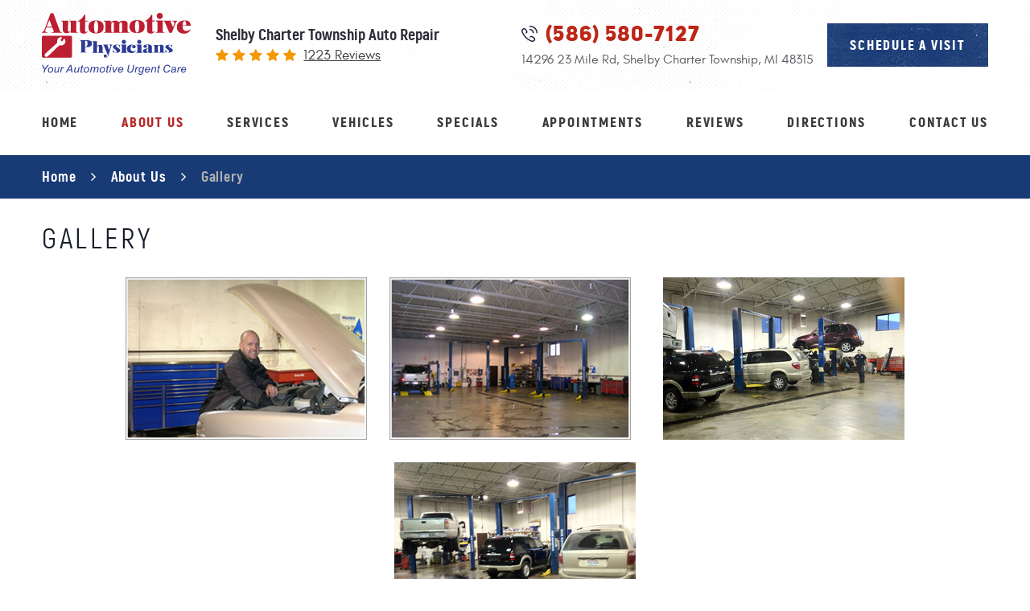

--- FILE ---
content_type: text/html; charset=utf-8
request_url: https://automotivephysicians.com/gallery
body_size: 11124
content:
<!DOCTYPE HTML><html lang="en"><!-- HTML Copyright © 2026 Kukui Corporation. All rights reserved. --><head><meta charset="utf-8" /><meta name="viewport" content="width=device-width,initial-scale=1" /><title> Gallery - Automotive Physicians </title><link rel="canonical" href="https://automotivephysicians.com/gallery" /><meta name="robots" content="index,follow" /><meta name="description" content="Gallery &amp;nbsp;&amp;nbsp;" /><meta property="og:type" content="website" /><meta property="og:locale" content="en_US" /><meta property="og:site_name" content="Automotive Physicians" /><meta property="og:url" content="https://automotivephysicians.com/gallery" /><meta property="og:title" content="Gallery - Automotive Physicians" /><meta property="og:description" content="Gallery &amp;nbsp;&amp;nbsp;" /><meta property="og:image" content="https://automotivephysicians.com/Files/images/og-image.jpg" /><script type="application/ld+json">[{"@context":"https://schema.org","@type":"AutomotiveBusiness","name":"Automotive Physicians","alternateName":"Shelby Charter Township Auto Repair","telephone":"+1 (586) 580-7127","currenciesAccepted":"USD","priceRange":"$$$","url":"https://automotivephysicians.com","logo":"https://automotivephysicians.com/Files/Images/logo.svg","image":"https://automotivephysicians.com/Files/images/google-info-window.jpg","address":{"@type":"PostalAddress","name":"Automotive Physicians","streetAddress":"14296 23 Mile Rd","addressLocality":"Shelby Charter Township","addressRegion":"MI","addressCountry":"USA","postalCode":"48315"},"openingHours":["Mon-Fri 08:00-18:00"],"geo":{"@type":"GeoCoordinates","latitude":"42.6705800","longitude":"-82.9862890"},"hasmap":"https://www.google.com/maps/place/42.6705800,-82.9862890/@42.6705800,-82.9862890,17z","aggregateRating":{"@type":"AggregateRating","bestRating":"5","worstRating":"1","ratingCount":"1223","ratingValue":"5"},"sameAs":["https://goo.gl/maps/RXJ4Ls7K7XXYJHxK7","https://www.facebook.com/pages/category/Automotive-Repair-Shop/Automotive-Physicians-154109788070865/","https://www.yelp.com/biz/automotive-physicians-shelby-3","http://search.google.com/local/writereview?placeid=ChIJgwBIr8ngJIgRGFigXpoC7Vg","https://www.facebook.com/pg/Automotive-Physicians-154109788070865/reviews/?ref=page_internal","https://www.yelp.com/writeareview/biz/2ukWsEhQX1lDCc2-X4rL3Q?return_url=%2Fbiz%2F2ukWsEhQX1lDCc2-X4rL3Q&source=biz_details_war_button"]},{"@context":"https://schema.org","@type":"BreadcrumbList","itemListElement":[{"@type":"ListItem","position":"1","item":{"@id":"https://automotivephysicians.com","name":"Home"}},{"@type":"ListItem","position":"2","item":{"@id":"https://automotivephysicians.com/about-us","name":"About Us"}},{"@type":"ListItem","position":"3","item":{"@id":"https://automotivephysicians.com/gallery","name":"Gallery"}}]}]</script><!-- Global site tag (gtag.js) - Google Ads: 667440314 --><script async src="https://www.googletagmanager.com/gtag/js?id=AW-667440314"></script><script> window.dataLayer = window.dataLayer || []; function gtag(){dataLayer.push(arguments);} gtag('js', new Date()); gtag('config', 'UA-152051035-47'); gtag('config', 'G-0KBMLNZ3G0'); gtag('config', 'AW-667440314'); gtag('event', 'conversion', {'send_to': 'AW-667440314/CV5dCMLXhMMBELqpob4C'}); </script><meta name="msvalidate.01" content="16851CC274A0481089A36F987FE92C03" /><style type="text/css">/*! * Bootstrap v3.3.7 (http://getbootstrap.com) * Copyright 2011-2018 Twitter, Inc. * Licensed under MIT (https://github.com/twbs/bootstrap/blob/master/LICENSE) */ /*! * Generated using the Bootstrap Customizer (<none>) * Config saved to config.json and <none> */ /*! normalize.css v3.0.3 | MIT License | github.com/necolas/normalize.css */ *{outline:0;margin:0;border:0;padding:0}*,*:before,*:after{-webkit-box-sizing:border-box;box-sizing:border-box}html{-ms-overflow-style:scrollbar;-ms-text-size-adjust:100%;-webkit-text-size-adjust:100%;-webkit-tap-highlight-color:rgba(0,0,0,0)}html,body,div,span,applet,object,iframe,h1,h2,h3,h4,h5,h6,p,blockquote,pre,a,abbr,acronym,address,big,cite,code,del,dfn,em,img,ins,kbd,q,s,samp,small,strike,strong,sub,sup,tt,var,b,u,i,center,dl,dt,dd,ol,ul,li,fieldset,form,label,legend,table,caption,tbody,tfoot,thead,tr,th,td,article,aside,canvas,details,embed,figure,figcaption,footer,header,hgroup,menu,nav,output,ruby,section,summary,time,mark,audio,video{background:transparent;font-size:100%;font-family:-apple-system,BlinkMacSystemFont,system-ui,"Segoe UI",Tahoma,Roboto,Oxygen,Oxygen-Sans,Ubuntu,Cantarell,"Fira Sans","Droid Sans","Helvetica Neue","Noto Sans",Arial,sans-serif,"Apple Color Emoji","Segoe UI Emoji","Segoe UI Symbol","Noto Color Emoji";text-decoration:none;vertical-align:baseline}article,aside,details,figcaption,figure,footer,header,hgroup,main,menu,nav,section,summary{display:block}:focus{outline:0}[tabindex="-1"]:focus{outline:0!important}b,strong{font-weight:bolder}a{text-decoration:none}a:hover,a:focus,a:active{outline:0;text-decoration:underline}a:not([href]):not([tabindex]){color:inherit;text-decoration:none}a:not([href]):not([tabindex]):hover,a:not([href]):not([tabindex]):focus{color:inherit;text-decoration:none}a:not([href]):not([tabindex]):focus{outline:0}img{max-width:100%;height:auto;border:0;-ms-interpolation-mode:bicubic;vertical-align:middle}svg{overflow:hidden;vertical-align:middle}iframe,embed,object,video,audio,canvas{display:inline-block;max-width:100%}audio:not([controls]){display:none;height:0}template{display:none}[hidden]{display:none}.container{margin-right:auto;margin-left:auto;padding-left:12px;padding-right:12px}@media(min-width:768px){.container{width:744px}}@media(min-width:992px){.container{width:964px}}@media(min-width:1224px){.container{width:1200px}}@media(min-width:1620px){.container{width:1596px}}.container-fluid{margin-right:auto;margin-left:auto;padding-left:12px;padding-right:12px}.row{margin-left:-12px;margin-right:-12px}.col-xs-1,.col-sm-1,.col-md-1,.col-lg-1,.col-xs-2,.col-sm-2,.col-md-2,.col-lg-2,.col-xs-3,.col-sm-3,.col-md-3,.col-lg-3,.col-xs-4,.col-sm-4,.col-md-4,.col-lg-4,.col-xs-5,.col-sm-5,.col-md-5,.col-lg-5,.col-xs-6,.col-sm-6,.col-md-6,.col-lg-6,.col-xs-7,.col-sm-7,.col-md-7,.col-lg-7,.col-xs-8,.col-sm-8,.col-md-8,.col-lg-8,.col-xs-9,.col-sm-9,.col-md-9,.col-lg-9,.col-xs-10,.col-sm-10,.col-md-10,.col-lg-10,.col-xs-11,.col-sm-11,.col-md-11,.col-lg-11,.col-xs-12,.col-sm-12,.col-md-12,.col-lg-12{position:relative;min-height:1px;padding-left:12px;padding-right:12px}.col-xs-1,.col-xs-2,.col-xs-3,.col-xs-4,.col-xs-5,.col-xs-6,.col-xs-7,.col-xs-8,.col-xs-9,.col-xs-10,.col-xs-11,.col-xs-12{float:left}.col-xs-12{width:100%}.col-xs-11{width:91.66666667%}.col-xs-10{width:83.33333333%}.col-xs-9{width:75%}.col-xs-8{width:66.66666667%}.col-xs-7{width:58.33333333%}.col-xs-6{width:50%}.col-xs-5{width:41.66666667%}.col-xs-4{width:33.33333333%}.col-xs-3{width:25%}.col-xs-2{width:16.66666667%}.col-xs-1{width:8.33333333%}.col-xs-pull-12{right:100%}.col-xs-pull-11{right:91.66666667%}.col-xs-pull-10{right:83.33333333%}.col-xs-pull-9{right:75%}.col-xs-pull-8{right:66.66666667%}.col-xs-pull-7{right:58.33333333%}.col-xs-pull-6{right:50%}.col-xs-pull-5{right:41.66666667%}.col-xs-pull-4{right:33.33333333%}.col-xs-pull-3{right:25%}.col-xs-pull-2{right:16.66666667%}.col-xs-pull-1{right:8.33333333%}.col-xs-pull-0{right:auto}.col-xs-push-12{left:100%}.col-xs-push-11{left:91.66666667%}.col-xs-push-10{left:83.33333333%}.col-xs-push-9{left:75%}.col-xs-push-8{left:66.66666667%}.col-xs-push-7{left:58.33333333%}.col-xs-push-6{left:50%}.col-xs-push-5{left:41.66666667%}.col-xs-push-4{left:33.33333333%}.col-xs-push-3{left:25%}.col-xs-push-2{left:16.66666667%}.col-xs-push-1{left:8.33333333%}.col-xs-push-0{left:auto}.col-xs-offset-12{margin-left:100%}.col-xs-offset-11{margin-left:91.66666667%}.col-xs-offset-10{margin-left:83.33333333%}.col-xs-offset-9{margin-left:75%}.col-xs-offset-8{margin-left:66.66666667%}.col-xs-offset-7{margin-left:58.33333333%}.col-xs-offset-6{margin-left:50%}.col-xs-offset-5{margin-left:41.66666667%}.col-xs-offset-4{margin-left:33.33333333%}.col-xs-offset-3{margin-left:25%}.col-xs-offset-2{margin-left:16.66666667%}.col-xs-offset-1{margin-left:8.33333333%}.col-xs-offset-0{margin-left:0%}@media(min-width:768px){.col-sm-1,.col-sm-2,.col-sm-3,.col-sm-4,.col-sm-5,.col-sm-6,.col-sm-7,.col-sm-8,.col-sm-9,.col-sm-10,.col-sm-11,.col-sm-12{float:left}.col-sm-12{width:100%}.col-sm-11{width:91.66666667%}.col-sm-10{width:83.33333333%}.col-sm-9{width:75%}.col-sm-8{width:66.66666667%}.col-sm-7{width:58.33333333%}.col-sm-6{width:50%}.col-sm-5{width:41.66666667%}.col-sm-4{width:33.33333333%}.col-sm-3{width:25%}.col-sm-2{width:16.66666667%}.col-sm-1{width:8.33333333%}.col-sm-pull-12{right:100%}.col-sm-pull-11{right:91.66666667%}.col-sm-pull-10{right:83.33333333%}.col-sm-pull-9{right:75%}.col-sm-pull-8{right:66.66666667%}.col-sm-pull-7{right:58.33333333%}.col-sm-pull-6{right:50%}.col-sm-pull-5{right:41.66666667%}.col-sm-pull-4{right:33.33333333%}.col-sm-pull-3{right:25%}.col-sm-pull-2{right:16.66666667%}.col-sm-pull-1{right:8.33333333%}.col-sm-pull-0{right:auto}.col-sm-push-12{left:100%}.col-sm-push-11{left:91.66666667%}.col-sm-push-10{left:83.33333333%}.col-sm-push-9{left:75%}.col-sm-push-8{left:66.66666667%}.col-sm-push-7{left:58.33333333%}.col-sm-push-6{left:50%}.col-sm-push-5{left:41.66666667%}.col-sm-push-4{left:33.33333333%}.col-sm-push-3{left:25%}.col-sm-push-2{left:16.66666667%}.col-sm-push-1{left:8.33333333%}.col-sm-push-0{left:auto}.col-sm-offset-12{margin-left:100%}.col-sm-offset-11{margin-left:91.66666667%}.col-sm-offset-10{margin-left:83.33333333%}.col-sm-offset-9{margin-left:75%}.col-sm-offset-8{margin-left:66.66666667%}.col-sm-offset-7{margin-left:58.33333333%}.col-sm-offset-6{margin-left:50%}.col-sm-offset-5{margin-left:41.66666667%}.col-sm-offset-4{margin-left:33.33333333%}.col-sm-offset-3{margin-left:25%}.col-sm-offset-2{margin-left:16.66666667%}.col-sm-offset-1{margin-left:8.33333333%}.col-sm-offset-0{margin-left:0%}}@media(min-width:992px){.col-md-1,.col-md-2,.col-md-3,.col-md-4,.col-md-5,.col-md-6,.col-md-7,.col-md-8,.col-md-9,.col-md-10,.col-md-11,.col-md-12{float:left}.col-md-12{width:100%}.col-md-11{width:91.66666667%}.col-md-10{width:83.33333333%}.col-md-9{width:75%}.col-md-8{width:66.66666667%}.col-md-7{width:58.33333333%}.col-md-6{width:50%}.col-md-5{width:41.66666667%}.col-md-4{width:33.33333333%}.col-md-3{width:25%}.col-md-2{width:16.66666667%}.col-md-1{width:8.33333333%}.col-md-pull-12{right:100%}.col-md-pull-11{right:91.66666667%}.col-md-pull-10{right:83.33333333%}.col-md-pull-9{right:75%}.col-md-pull-8{right:66.66666667%}.col-md-pull-7{right:58.33333333%}.col-md-pull-6{right:50%}.col-md-pull-5{right:41.66666667%}.col-md-pull-4{right:33.33333333%}.col-md-pull-3{right:25%}.col-md-pull-2{right:16.66666667%}.col-md-pull-1{right:8.33333333%}.col-md-pull-0{right:auto}.col-md-push-12{left:100%}.col-md-push-11{left:91.66666667%}.col-md-push-10{left:83.33333333%}.col-md-push-9{left:75%}.col-md-push-8{left:66.66666667%}.col-md-push-7{left:58.33333333%}.col-md-push-6{left:50%}.col-md-push-5{left:41.66666667%}.col-md-push-4{left:33.33333333%}.col-md-push-3{left:25%}.col-md-push-2{left:16.66666667%}.col-md-push-1{left:8.33333333%}.col-md-push-0{left:auto}.col-md-offset-12{margin-left:100%}.col-md-offset-11{margin-left:91.66666667%}.col-md-offset-10{margin-left:83.33333333%}.col-md-offset-9{margin-left:75%}.col-md-offset-8{margin-left:66.66666667%}.col-md-offset-7{margin-left:58.33333333%}.col-md-offset-6{margin-left:50%}.col-md-offset-5{margin-left:41.66666667%}.col-md-offset-4{margin-left:33.33333333%}.col-md-offset-3{margin-left:25%}.col-md-offset-2{margin-left:16.66666667%}.col-md-offset-1{margin-left:8.33333333%}.col-md-offset-0{margin-left:0%}}@media(min-width:1224px){.col-lg-1,.col-lg-2,.col-lg-3,.col-lg-4,.col-lg-5,.col-lg-6,.col-lg-7,.col-lg-8,.col-lg-9,.col-lg-10,.col-lg-11,.col-lg-12{float:left}.col-lg-12{width:100%}.col-lg-11{width:91.66666667%}.col-lg-10{width:83.33333333%}.col-lg-9{width:75%}.col-lg-8{width:66.66666667%}.col-lg-7{width:58.33333333%}.col-lg-6{width:50%}.col-lg-5{width:41.66666667%}.col-lg-4{width:33.33333333%}.col-lg-3{width:25%}.col-lg-2{width:16.66666667%}.col-lg-1{width:8.33333333%}.col-lg-pull-12{right:100%}.col-lg-pull-11{right:91.66666667%}.col-lg-pull-10{right:83.33333333%}.col-lg-pull-9{right:75%}.col-lg-pull-8{right:66.66666667%}.col-lg-pull-7{right:58.33333333%}.col-lg-pull-6{right:50%}.col-lg-pull-5{right:41.66666667%}.col-lg-pull-4{right:33.33333333%}.col-lg-pull-3{right:25%}.col-lg-pull-2{right:16.66666667%}.col-lg-pull-1{right:8.33333333%}.col-lg-pull-0{right:auto}.col-lg-push-12{left:100%}.col-lg-push-11{left:91.66666667%}.col-lg-push-10{left:83.33333333%}.col-lg-push-9{left:75%}.col-lg-push-8{left:66.66666667%}.col-lg-push-7{left:58.33333333%}.col-lg-push-6{left:50%}.col-lg-push-5{left:41.66666667%}.col-lg-push-4{left:33.33333333%}.col-lg-push-3{left:25%}.col-lg-push-2{left:16.66666667%}.col-lg-push-1{left:8.33333333%}.col-lg-push-0{left:auto}.col-lg-offset-12{margin-left:100%}.col-lg-offset-11{margin-left:91.66666667%}.col-lg-offset-10{margin-left:83.33333333%}.col-lg-offset-9{margin-left:75%}.col-lg-offset-8{margin-left:66.66666667%}.col-lg-offset-7{margin-left:58.33333333%}.col-lg-offset-6{margin-left:50%}.col-lg-offset-5{margin-left:41.66666667%}.col-lg-offset-4{margin-left:33.33333333%}.col-lg-offset-3{margin-left:25%}.col-lg-offset-2{margin-left:16.66666667%}.col-lg-offset-1{margin-left:8.33333333%}.col-lg-offset-0{margin-left:0%}}.clearfix:before,.clearfix:after,.container:before,.container:after,.container-fluid:before,.container-fluid:after,.row:before,.row:after{content:"";display:block}.clearfix:after,.container:after,.container-fluid:after,.row:after{clear:both}.pull-right{float:right!important}.pull-left{float:left!important}@media(max-width:767px){.pull-xs-left{float:left!important}.pull-xs-right{float:right!important}}@media(min-width:768px) and (max-width:991px){.pull-sm-left{float:left!important}.pull-sm-right{float:right!important}}@media(min-width:992px) and (max-width:1223px){.pull-md-left{float:left!important}.pull-md-right{float:right!important}}@media(min-width:1224px){.pull-lg-left{float:left!important}.pull-lg-right{float:right!important}}.visible-xs,.visible-sm,.visible-md,.visible-lg{display:none!important}.visible-xs-block,.visible-xs-inline,.visible-xs-inline-block,.visible-sm-block,.visible-sm-inline,.visible-sm-inline-block,.visible-md-block,.visible-md-inline,.visible-md-inline-block,.visible-lg-block,.visible-lg-inline,.visible-lg-inline-block{display:none!important}@media(max-width:767px){.visible-xs{display:block!important}}@media(min-width:768px) and (max-width:991px){.visible-sm{display:block!important}}@media(min-width:992px) and (max-width:1223px){.visible-md{display:block!important}}@media(min-width:1224px){.visible-lg{display:block!important}}@media(max-width:767px){.hidden-xs{display:none!important}}@media(min-width:768px) and (max-width:991px){.hidden-sm{display:none!important}}@media(min-width:992px) and (max-width:1223px){.hidden-md{display:none!important}}@media(min-width:1224px){.hidden-lg{display:none!important}}.col-xs-text-right{text-align:right}.col-xs-text-left{text-align:left}.col-xs-text-center{text-align:center}@media(min-width:768px){.col-sm-text-right{text-align:right}.col-sm-text-left{text-align:left}.col-sm-text-center{text-align:center}}@media(min-width:992px){.col-md-text-right{text-align:right}.col-md-text-left{text-align:left}.col-md-text-center{text-align:center}}@media(min-width:1224px){.col-lg-text-right{text-align:right}.col-lg-text-left{text-align:left}.col-lg-text-center{text-align:center}}.sr-only{position:absolute;width:1px;height:1px;margin:-1px;padding:0;overflow:hidden;clip:rect(0,0,0,0);border:0}.sr-only-focusable:active,.sr-only-focusable:focus{position:static;width:auto;height:auto;margin:0;overflow:visible;clip:auto}.img-responsive{display:block;max-width:100%;height:auto}.center-block{display:block;margin-left:auto;margin-right:auto}.hide{display:none!important}.show{display:block!important}.invisible{visibility:hidden}.hidden{display:none!important}@-ms-viewport{width:device-width;}@font-face{font-family:'Akrobat';font-weight:400;font-style:normal;src:url('https://cdn.kukui.com/fonts/akrobat/akrobat-regular-webfont.woff2') format('woff2'),url('https://cdn.kukui.com/fonts/akrobat/akrobat-regular-webfont.woff') format('woff'),url('https://cdn.kukui.com/fonts/akrobat/akrobat-regular-webfont.ttf') format('truetype');font-display:swap}@font-face{font-family:'Akrobat';font-weight:800;font-style:normal;src:url('https://cdn.kukui.com/fonts/akrobat/akrobat-extrabold-webfont.woff2') format('woff2'),url('https://cdn.kukui.com/fonts/akrobat/akrobat-extrabold-webfont.woff') format('woff'),url('https://cdn.kukui.com/fonts/akrobat/akrobat-extrabold-webfont.ttf') format('truetype');font-display:swap}@font-face{font-family:'Akrobat';font-weight:900;font-style:normal;src:url('https://cdn.kukui.com/fonts/akrobat/akrobat-black-webfont.woff2') format('woff2'),url('https://cdn.kukui.com/fonts/akrobat/akrobat-black-webfont.woff') format('woff'),url('https://cdn.kukui.com/fonts/akrobat/akrobat-black-webfont.ttf') format('truetype');font-display:swap}@font-face{font-family:'Glacial';font-weight:400;font-style:normal;src:url("https://cdn.kukui.com/fonts/glacial/glacialindifference-regular-webfont.woff2") format("woff2"),url("https://cdn.kukui.com/fonts/glacial/glacialindifference-regular-webfont.woff") format("woff"),url("https://cdn.kukui.com/fonts/glacial/glacialindifference-regular-webfont.ttf") format("truetype");font-display:swap}@font-face{font-family:'Glacial';font-weight:700;font-style:normal;src:url("https://cdn.kukui.com/fonts/glacial/glacialindifference-bold-webfont.woff2") format("woff2"),url("https://cdn.kukui.com/fonts/glacial/glacialindifference-bold-webfont.woff") format("woff"),url("https://cdn.kukui.com/fonts/glacial/glacialindifference-bold-webfont.ttf") format("truetype");font-display:swap}@font-face{font-family:'Uni Sans';font-weight:900;font-style:normal;src:url('https://cdn.kukui.com/fonts/uni-sans/uni_sans_heavy-webfont.woff2') format('woff2'),url('https://cdn.kukui.com/fonts/uni-sans/uni_sans_heavy-webfont.woff') format('woff'),url('https://cdn.kukui.com/fonts/uni-sans/uni_sans_heavy-webfont.ttf') format('truetype');font-display:swap}@font-face{font-family:'cms';font-weight:normal;font-style:normal;src:url("/Themes/Automotive/Assets/fonts/cms/cms.woff2") format("woff2"),url("/Themes/Automotive/Assets/fonts/cms/cms.woff") format("woff"),url("/Themes/Automotive/Assets/fonts/cms/cms.ttf") format("truetype");font-display:swap}.uic-hidden{display:none}.uic-active,.uic-visible{display:initial}html,body{font-size:16px;line-height:1}.wrapper{position:relative;width:100%;max-width:1920px;margin:0 auto;overflow:hidden}.container-xl{max-width:1200px;margin:auto}.col-centered{float:none;margin:0 auto}.no-margin{margin:0!important}.no-padding{padding:0!important}.btn,.entry-content .btn{z-index:0;position:relative;display:block;width:100%;max-width:100%;margin:0 auto 2rem;padding:1.125rem 1rem;border:none;background:none;color:#fff;font-weight:900;font-size:1.0625rem;line-height:1.1;font-family:"Akrobat",Arial,sans-serif;letter-spacing:.105em;text-align:center;text-decoration:none;text-transform:uppercase;-webkit-transition:all .3s ease;-o-transition:all .3s ease;transition:all .3s ease}.btn-wrapper{z-index:0;position:relative;display:block;margin:0 auto 1em;width:100%;max-width:20rem;-webkit-transition:all .3s ease;-o-transition:all .3s ease;transition:all .3s ease}.btn-wrapper .btn-submit{display:block;width:100%;border:0;padding:1.125rem 1rem;border:none;background:none;color:#fff;font-weight:900;font-size:1.0625rem;line-height:1.1;font-family:"Akrobat",Arial,sans-serif;letter-spacing:.105em;text-align:center;text-decoration:none;text-transform:uppercase;-webkit-transition:all .3s ease;-o-transition:all .3s ease;transition:all .3s ease}.btn:before,.btn-wrapper:before,.btn:after,.btn-wrapper:after{position:absolute;content:"";top:0;left:0;right:0;height:100%;margin:0 auto;-webkit-transition:all .5s ease;-o-transition:all .5s ease;transition:all .5s ease}.btn:before,.btn-wrapper:before{z-index:-1;width:100%;background:url(/Themes/Automotive/Assets/images/blue-pattern.jpg) repeat center top}.btn:after,.btn-wrapper:after{z-index:-1;width:0;background:url(/Themes/Automotive/Assets/images/red-pattern.jpg) repeat center top}.btn:hover,.btn:focus,.btn:active,.entry-content .btn:hover,.entry-content .btn:focus,.entry-content .btn:active{background:none;color:#fff;text-decoration:none}.btn:hover:after,.btn:focus:after,.btn:active:after,.btn-wrapper:hover:after,.btn-wrapper:focus:after,.btn-wrapper:active:after{width:100%}.btn.btn-submit{margin:1rem auto 2rem}.btn:disabled,.btn:disabled:hover,.btn.disabled,.btn.disabled:hover,.module-unsubscribeform .disabled,.module-unsubscribeform .disabled:hover{margin:1rem auto 2rem;border:none;background:#ccc;color:#fff;cursor:not-allowed;-webkit-box-shadow:none;box-shadow:none}.header{z-index:1;position:relative}.header:after{z-index:-1;position:absolute;content:'';top:0;right:0;left:0;width:100%;height:100%;background:url(/Themes/Automotive/Assets/images/pattern.png) repeat}.header .flexbox{display:-webkit-box;display:-ms-flexbox;display:flex;padding-top:1rem;padding-bottom:1rem;-webkit-box-orient:horizontal;-webkit-box-direction:normal;-ms-flex-flow:row wrap;flex-flow:row wrap;-webkit-box-pack:justify;-ms-flex-pack:justify;justify-content:space-between;-webkit-box-align:center;-ms-flex-align:center;align-items:center}.hd-logo-box{-webkit-box-flex:0;-ms-flex:0 0 17%;flex:0 0 17%;max-width:17%}.hd-logo{display:inline-block;max-width:100%;width:185px;height:auto}.hd-logo img{display:block;margin:0 auto;max-width:100%}.hd-reviews-rating{-webkit-box-flex:0;-ms-flex:0 0 33%;flex:0 0 33%;max-width:33%;padding:0 1rem}.hd-keywords{margin-bottom:.5rem;color:#2e2e39;font:800 1.25em/1 "Akrobat",Arial,sans-serif;text-transform:capitalize}.hd-reviews{display:inline-block;text-transform:capitalize}.hd-reviews:before{content:'';display:inline-block;margin-right:.25rem;vertical-align:middle;color:#f59700;font-weight:normal;font-size:1.0625rem;line-height:1;font-family:'cms';letter-spacing:.3em}.hd-reviews a{display:inline-block;vertical-align:middle;color:#3b3b3b;font:400 1.0625em/1 "Glacial",Arial,sans-serif;text-decoration:underline}.hd-reviews a:hover,.hd-reviews a:focus,.hd-reviews a:active{color:#bd2617;text-decoration:none}.hd-locations{-webkit-box-flex:0;-ms-flex:0 0 33%;flex:0 0 33%;max-width:33%;padding:0 1rem}.hd-phone-box{margin-bottom:.5rem}.hd-phone-link{position:relative;display:inline-block;margin-left:1.875rem;color:#bd2617;font:900 1.625em/1.125 "Uni Sans",Arial,sans-serif;letter-spacing:.05em}.hd-phone-link:before{position:absolute;content:'';top:50%;left:-1.875rem;font:20px 'cms';color:#1d1d37;transform:translateY(-50%);pointer-events:none}.hd-phone-link strong{font:inherit}.hd-phone-link:hover,.hd-phone-link:focus,.hd-phone-link:active{color:#1d1d37;text-decoration:none}.hd-address{color:#595960;font:400 1em/1.25em "Glacial",Arial,sans-serif}.hd-address span{font:inherit}.hd-address:hover,.hd-address:focus,.hd-address:active{color:#bd2617;text-decoration:none}.hd-wh-box{margin-bottom:.5rem}.header .app-link{-webkit-box-flex:0;-ms-flex:0 0 17%;flex:0 0 17%;max-width:17%}.header a.btn{margin:0 auto}.nav-section{padding:.875rem 0;background:#fff}.nav{position:relative}.nav ul{list-style:none;text-align:center}.nav li{position:relative}.nav li:hover>ul,.nav li:focus>ul,.nav li:active>ul{display:block}.nav a{display:inline-block;text-decoration:none}.nav li.static{display:inline-block;margin:0 .5rem}.nav li.static:last-child ul{left:-100%}.nav li.static:last-child>ul.dynamic:before{left:0;right:0;margin:auto}.nav li.static>a{padding:1rem 0;color:#3b3b3b;font:900 1.0625em/1.25em "Akrobat",Arial,sans-serif;text-transform:uppercase;letter-spacing:.105em}.nav li.static:hover>a,.nav li.static:focus>a,.nav li.static:active>a,.nav li.static>a.selected{color:#b62828;text-decoration:none}.nav ul.dynamic{display:none;z-index:10;position:absolute;top:100%;left:-1rem;min-width:14rem;background:#b62828;-webkit-box-shadow:0 .25rem .5rem rgba(0,0,0,.1);box-shadow:0 .25rem .5rem rgba(0,0,0,.1)}.nav ul.dynamic ul{top:0;left:100%;min-width:100%}.nav li.dynamic{display:block;text-align:left}.nav li.dynamic>a{width:100%;padding:.75rem 1rem;color:#fff;font:900 1em/1.25 "Akrobat",Arial,sans-serif;text-transform:uppercase;letter-spacing:.1em}.nav li.dynamic:hover>a,.nav li.dynamic:focus>a,.nav li.dynamic:active>a,.nav li.dynamic>a.selected{color:#fff;text-decoration:underline}.breadcrumbs-section{position:relative;background:#183a75}.breadcrumbs{list-style:none;padding:1rem 0}.breadcrumbs li{display:inline-block;color:#fff;font:800 1.125em/1.25 "Akrobat",Arial,sans-serif;letter-spacing:.05em}.breadcrumbs li:after{display:inline-block;padding:0 1em;content:"";color:inherit;font:normal 1em/1 'cms'}.breadcrumbs li:last-child:after{display:none}.breadcrumbs li a{color:inherit;font:inherit}.breadcrumbs li a:hover,.breadcrumbs li a:focus,.breadcrumbs li a:active{color:#afb1b3;text-decoration:none}.breadcrumbs li:last-child>a{color:#afb1b3}@media(min-width:768px){}@media(min-width:992px){.nav-trigger{display:none}.nav ul.static{display:-webkit-box;display:-ms-flexbox;display:flex;-ms-flex-wrap:wrap;flex-wrap:wrap;-ms-flex-pack:justify;justify-content:space-between}.nav li.static:first-child{margin-left:0}.nav li.static:last-child{margin-right:0}.nav li.static>ul.dynamic:before{display:block;content:'';position:absolute;top:-.875rem;left:1rem;width:0;height:0;border:.5rem solid transparent;border-bottom:.5rem solid #b62828}.nav ul.dynamic>.has-dynamic:before{display:block;content:'';position:absolute;top:50%;right:.25rem;width:0;height:0;border:.25rem solid transparent;border-left:.25rem solid #fff;-webkit-transform:translateY(-50%);-ms-transform:translateY(-50%);transform:translateY(-50%)}.nav ul.dynamic{display:block;opacity:0;visibility:hidden;pointer-events:none;-webkit-transition:opacity .3s ease-in-out,visibility .2s linear;-moz-transition:opacity .3s ease-in-out,visibility .2s linear;-o-transition:opacity .3s ease-in-out,visibility .2s linear;transition:opacity .3s ease-in-out,visibility .2s linear}.nav li:hover>ul,.nav li:focus>ul,.nav li:active>ul{opacity:1;visibility:visible;pointer-events:all}}@media(min-width:1224px){.template-home .header{position:absolute;top:0;right:0;left:0}.template-home .header:before{z-index:-2;position:absolute;content:'';top:0;right:0;left:0;width:100%;height:100%;background:url(/Themes/Automotive/Assets/images/slideshow-shadow.png) repeat-x left -5px;background-size:auto 100%}}@media(max-width:1223px){html,body{font-size:15px}.hd-logo-box{-webkit-box-flex:0;-ms-flex:0 0 100%;flex:0 0 100%;max-width:100%;margin-bottom:2rem;text-align:center}.hd-logo{width:300px}.hd-reviews-rating{padding:0 .75rem}.hd-locations{-webkit-box-flex:0;-ms-flex:0 0 40%;flex:0 0 40%;max-width:40%;padding:0 .75rem}.header .app-link{-webkit-box-flex:0;-ms-flex:0 0 27%;flex:0 0 27%;max-width:27%}.nav-section{padding:0}}@media(max-width:991px){.header{text-align:center}.header .flexbox{padding-bottom:2rem}.hd-reviews-rating,.hd-locations{-webkit-box-flex:0;-ms-flex:0 0 50%;flex:0 0 50%;max-width:50%;padding:0 .5rem}.header .app-link{-webkit-box-flex:0;-ms-flex:0 0 100%;flex:0 0 100%;max-width:100%;margin-top:2rem}.header a.btn{max-width:20rem}.nav-section{background:none}.nav-trigger{z-index:20;position:fixed;display:block;top:0;right:0;width:55px;height:50px;background:#bd2617}.nav-trigger .icon{position:absolute;display:block;top:50%;left:12px;right:12px;width:auto;height:4px;border-radius:.25rem;background-color:#fff;-webkit-transform:translateY(-50%);-ms-transform:translateY(-50%);transform:translateY(-50%);-webkit-transition:background-color .2s linear;-o-transition:background-color .2s linear;transition:background-color .2s linear}.nav-trigger .icon:before,.nav-trigger .icon:after{display:block;content:'';position:absolute;left:0;width:100%;height:100%;background-color:#fff;border-radius:.25rem;-webkit-transition:-webkit-transform .2s linear;transition:-webkit-transform .2s linear;-o-transition:transform .2s linear;transition:transform .2s linear;transition:transform .2s linear,-webkit-transform .2s linear}.nav-trigger .icon:before{-webkit-transform:translateY(-10px);-ms-transform:translateY(-10px);transform:translateY(-10px)}.nav-trigger .icon:after{-webkit-transform:translateY(10px);-ms-transform:translateY(10px);transform:translateY(10px)}.nav-trigger.menu-open span{background-color:transparent}.nav-trigger.menu-open span:before{-webkit-transform:translateY(0) rotate(-45deg);-ms-transform:translateY(0) rotate(-45deg);transform:translateY(0) rotate(-45deg)}.nav-trigger.menu-open span:after{-webkit-transform:translateY(0) rotate(45deg);-ms-transform:translateY(0) rotate(45deg);transform:translateY(0) rotate(45deg)}.nav{z-index:15;position:fixed;top:0;right:0;width:50%;height:100%;background:#bd2617;overflow-y:auto;-webkit-transition:opacity .3s ease-in-out,visibility .2s linear;-o-transition:opacity .3s ease-in-out,visibility .2s linear;transition:opacity .3s ease-in-out,visibility .2s linear}.nav.nav-hidden{opacity:0;visibility:hidden;pointer-events:none}.nav.nav-visible{opacity:1;visibility:visible;pointer-events:all}.nav ul{margin:0;padding:0 0 0 1rem;text-align:left}.nav ul.static{margin-top:4rem}.nav ul.dynamic{position:static;min-width:0;background:none;-webkit-box-shadow:none;box-shadow:none}.nav li.static{display:block;margin:0}.nav li.static>a,.nav li.dynamic>a{width:100%;max-width:100%;padding:.75rem 1rem;color:#fff;font-size:1rem}.nav li.static:hover>a,.nav li.static:focus>a,.nav li.static:active>a,.nav li.static>a.selected{color:#fff;text-decoration:underline}.nav li.has-dynamic>a{padding-right:2.5rem}.nav ul.static>.has-dynamic:before,.nav ul.dynamic>.has-dynamic:before{display:block;content:'';position:absolute;top:1rem;right:1rem;width:0;height:0;border:.25rem solid transparent;border-top:.25rem solid #fff}.nav ul.static>.has-dynamic:hover:before,.nav ul.static>.has-dynamic.selected:before,.nav ul.dynamic>.has-dynamic:hover:before,.nav ul.dynamic>.has-dynamic.selected:before{border-top-color:#fff}}@media(max-width:767px){}@media(max-width:599px){.nav{width:75%}.hd-reviews-rating,.hd-locations{-webkit-box-flex:0;-ms-flex:0 0 100%;flex:0 0 100%;max-width:100%;padding:0;margin:.5rem auto}.header .app-link{margin-top:1rem}}@media(max-width:480px){.header .flexbox{padding-top:3.5rem}.nav{width:100%}}@media(min-width:768px) and (max-width:991px){}@media(min-width:992px) and (max-width:1223px){}@media(min-width:1224px) and (max-width:1620px){.hd-locations{padding:0 .5rem}}</style><meta name="theme-color" content="#fff"><link type="image/x-icon" href="https://automotivephysicians.com/favicon.ico?v=2" rel="shortcut icon" /></head><body class="page page-gallery template template-0" itemscope="itemscope" itemtype="https://schema.org/AutomotiveBusiness"><meta itemprop="name" content="Automotive Physicians" /><meta itemprop="alternateName" content="Shelby Charter Township Auto Repair" /><meta itemprop="image" content="https://automotivephysicians.com/Files/images/google-info-window.jpg" /><meta itemprop="telephone" content="+1 (586) 580-7127" /><meta itemprop="priceRange" content="$$$" /><!--[if lt IE 9]><script type="text/javascript" src="https://oss.maxcdn.com/html5shiv/3.7.2/html5shiv.min.js"></script><script type="text/javascript" src="https://oss.maxcdn.com/respond/1.4.2/respond.min.js"></script><![endif]--><form method="post" action="./gallery" id="ctl04" class="wrapper"><div class="aspNetHidden"><input type="hidden" name="__EVENTTARGET" id="__EVENTTARGET" value="" /><input type="hidden" name="__EVENTARGUMENT" id="__EVENTARGUMENT" value="" /><input type="hidden" name="__VIEWSTATE" id="__VIEWSTATE" value="tvlNa7RfJCRAwCER1tZLbR5RymJarENlLls4ukcanndgErZgnrgsdMdN1P+9p/083+jnyxjYTmXY5ALQJWaXQg==" /></div><script data-uic-fixedscript="">window.sclDataSource ={"inDebugMode":false,"inEditMode":false,"locations":[{"id":"Automotive Physicians","name":"Automotive Physicians","street":"14296 23 Mile Rd","city":"Shelby Charter Township","region":"MI","zip":"48315","imageurl":"/Files/Images/google-info-window.jpg","url":"http://automotivephysicians.com/","lat":"42.6705800","lng":"-82.9862890","phone":"(586) 580-7127","worktime":{"locationID":"Automotive Physicians","hoursOffset":1,"daysOffset":1,"workingDays":[{"code":1,"intervals":[{"open":"08:00","close":"18:00"}]},{"code":2,"intervals":[{"open":"08:00","close":"18:00"}]},{"code":3,"intervals":[{"open":"08:00","close":"18:00"}]},{"code":4,"intervals":[{"open":"08:00","close":"18:00"}]},{"code":5,"intervals":[{"open":"08:00","close":"18:00"}]}],"enabledDays":[],"disabledDays":[]},"formatedworktime":"Mon - Fri: 8:00 AM - 6:00 PM"}],"appointments":{"worktime":[{"locationID":"Automotive Physicians","hoursOffset":1,"daysOffset":1,"workingDays":[{"code":1,"intervals":[{"open":"08:00","close":"18:00"}]},{"code":2,"intervals":[{"open":"08:00","close":"18:00"}]},{"code":3,"intervals":[{"open":"08:00","close":"18:00"}]},{"code":4,"intervals":[{"open":"08:00","close":"18:00"}]},{"code":5,"intervals":[{"open":"08:00","close":"18:00"}]}],"enabledDays":[],"disabledDays":[]}]},"directions":{"apikey":""}};</script><header class="header"><div class="container flexbox"><div class="hd-logo-box"><a href="https://automotivephysicians.com" title="Automotive Physicians" class="hd-logo"><img src="https://automotivephysicians.com/Files/Images/logo.svg" alt="Automotive Physicians" /></a></div><div class="hd-reviews-rating"><h1 class="hd-keywords"> Shelby Charter Township Auto Repair </h1><div itemscope="itemscope" itemtype="https://data-vocabulary.org/AggregateRating" class="hd-reviews"><meta itemprop="votes" content="1223" /><meta itemprop="rating" content="4.95870809484873" /><a href="https://automotivephysicians.com/reviews" title="See all reviews"> 1223 reviews </a></div></div><div itemscope="itemscope" itemtype="https://schema.org/PostalAddress" class="hd-locations"><meta itemprop="streetAddress" content="14296 23 Mile Rd" /><meta itemprop="addressLocality" content="Shelby Charter Township" /><meta itemprop="addressRegion" content="MI" /><meta itemprop="postalCode" content="48315" /><meta itemprop="telephone" content="+1 (586) 580-7127" /><div class="hd-phone-box"><a href="tel:5865807127" title="Call Automotive Physicians" class="hd-phone-link"><strong>(586) 580-7127</strong></a></div><div class="hd-address-box"><a href="https://automotivephysicians.com/directions" title="Get directions" class="hd-address"><span>14296 23 Mile Rd</span>, <span>Shelby Charter Township, MI 48315</span></a></div></div><div class="app-link"><a href="https://automotivephysicians.com/appointments" title="Visit page" class="btn"> schedule a visit</a></div></div><nav class="nav-section"><div class="container"><button class="nav-trigger" type="button" title="Toggle navigation." data-uic-navigation-trigger="header"><span class="icon"></span><span class="sr-only">Toggle Menu</span></button><div data-uic-navigation="header" class="nav nav-hidden"><ul class="static" role="menubar"><li class="static" role="menuitem"><a href="/" title="Home">Home</a></li><li class="static has-dynamic selected" role="menuitem"><a href="/about-us" title="About Us" class="selected">About Us</a><ul class="dynamic"><li class="dynamic" role="menuitem"><a href="/financing" title="">financing</a></li><li class="dynamic selected current" role="menuitem"><a href="/gallery" title="Gallery | Automotive Physicians" class="selected current">Gallery</a></li><li class="dynamic" role="menuitem"><a href="/warranty" title="Auto Repair Shelby: Automotive Physicians National Warranty on NAPA Auto Parts: Car Battery, struts, Auto Brakes">Warranty</a></li></ul></li><li class="static" role="menuitem"><a href="/services" title="Services">Services</a></li><li class="static" role="menuitem"><a href="/vehicles" title="">Vehicles</a></li><li class="static" role="menuitem"><a href="/coupons" title="Specials">Specials</a></li><li class="static" role="menuitem"><a href="/appointments" title="Appointments">Appointments</a></li><li class="static" role="menuitem"><a href="/reviews" title="Reviews">Reviews</a></li><li class="static" role="menuitem"><a href="/directions" title="Directions">Directions</a></li><li class="static" role="menuitem"><a href="/contactus" title="Contact Us">Contact Us</a></li></ul></div></div></nav></header><main class="main" data-uic-layoutpush="auto"><div class="breadcrumbs-section"><div class="container"><ul class="breadcrumbs" itemscope="itemscope" itemtype="https://schema.org/BreadcrumbList"><li itemscope itemtype="https://schema.org/ListItem" itemprop="itemListElement"><meta itemprop="url" content="https://automotivephysicians.com" /><meta itemprop="name" content="Home" /><meta itemprop="position" content="1" /><a itemprop="item" href="https://automotivephysicians.com" title="Home">Home</a></li><li itemscope itemtype="https://schema.org/ListItem" itemprop="itemListElement"><meta itemprop="url" content="https://automotivephysicians.com/about-us" /><meta itemprop="name" content="About Us" /><meta itemprop="position" content="2" /><a itemprop="item" href="https://automotivephysicians.com/about-us" title="About Us">About Us</a></li><li itemscope itemtype="https://schema.org/ListItem" itemprop="itemListElement"><meta itemprop="url" content="https://automotivephysicians.com/gallery" /><meta itemprop="name" content="Gallery" /><meta itemprop="position" content="3" /><a itemprop="item" href="https://automotivephysicians.com/gallery" title="Gallery">Gallery</a></li></ul></div></div><div class="container"><div class="row"><div class="col-xs-12"><div class="clearfix entry-content"><h2>Gallery</h2><div class="entry-gallery"><a data-lightbox="Gallery" href="/Files/Images/Gallery/auto-shop-1.jpg" title="Automotive Physicians"><img alt="Auto Mechanic in Shelby Charter Township | Automotive Physicians" src="/Files/Images/Gallery/thumbs/auto-shop-1.jpg" /></a><a data-lightbox="Gallery" href="/Files/Images/Gallery/auto-shop-2.jpg" title="Automotive Physicians"><img alt="Auto Repair Shop in Shelby Charter Township | Automotive Physicians" src="/Files/Images/Gallery/thumbs/auto-shop-2.jpg" /></a> &nbsp;&nbsp;<a data-lightbox="Gallery" href="/Files/Images/Gallery/auto-shop-5.jpg" title="Automotive Physicians"><img alt="Auto Repair Service in Shelby Charter Township | Automotive Physicians" src="/Files/Images/Gallery/thumbs/auto-shop-5.jpg" /></a><a data-lightbox="Gallery" href="/Files/Images/Gallery/auto-shop-6.jpg" title="Automotive Physicians"><img alt="Vehicles in Shelby Charter Township | Automotive Physicians" src="/Files/Images/Gallery/thumbs/auto-shop-6.jpg" /></a></div></div></div></div></div></main><footer class="footer lazy" data-src="https://automotivephysicians.com/Themes/Automotive/assets/images/pattern.png"><div class="container"><div class="row"><div class="col-xs-12 col-lg-3"><span class="ft-heading">Quick Links</span><div class="ft-nav"><ul class="static" role="menubar"><li class="static" role="menuitem"><a href="/" title="">Home</a></li><li class="static" role="menuitem"><a href="/reviews" title="">Reviews</a></li><li class="static" role="menuitem"><a href="/services" title="">Services</a></li><li class="static" role="menuitem"><a href="/coupons" title="">Specials</a></li><li class="static" role="menuitem"><a href="/vehicles" title="">Vehicles</a></li><li class="static" role="menuitem"><a href="/about-us" title="Automotive Physicians : Shelby MI Michigan: Transmission Repair, Brake Repair, Engines, Oil Changes, Exhaust">About Us</a></li><li class="static" role="menuitem"><a href="/appointments" title="">Appointments</a></li><li class="static" role="menuitem"><a href="/directions" title="">Directions</a></li></ul></div></div><div class="col-xs-12 col-sm-6 col-md-5 col-lg-3 ft-locations"><span class="ft-heading">get in touch</span><div class="ft-phone-box"><strong class="ft-phone-text">Phone Number:</strong><a href="tel:5865807127" title="Call Automotive Physicians" class="ft-phone-link"><strong>(586) 580-7127</strong></a></div><div class="ft-address-box"><a href="https://automotivephysicians.com/directions" title="Get directions" class="ft-address"><span>14296 23 Mile Rd</span>, <span>Shelby Charter Township, MI 48315</span></a></div><div class="ft-wh-box"><span>Hours of Operation:</span><span class="ft-wh">Mon - Fri: 8:00 AM - 6:00 PM</span></div></div><div class="col-xs-12 col-sm-6 col-md-5 col-lg-4"><span class="ft-heading">get directions</span><div class="ft-input-wrapper"><label class="sr-only label" for="cphFooter_txtStartingLocation">Starting location</label><input name="ctl00$cphFooter$txtStartingLocation" type="text" id="cphFooter_txtStartingLocation" class="input" placeholder="Enter Starting Address" data-uic-map-directionfrom="preview" /><a data-uic-map-trigger="preview" data-uic-map-action="redirect" href="https://automotivephysicians.com/directions" title="Visit page" class="ft-directions-link">Get Directions</a></div><img class="lazy" data-src="/Files/Images/home-page/payment-cards.png" src="[data-uri]" alt="Payment Cards" /></div><div class="col-xs-12 col-md-2"><div><div class="socials"><span class="ft-heading">Social Media</span><a itemprop="sameAs" target="_blank" href="https://www.facebook.com/pages/category/Automotive-Repair-Shop/Automotive-Physicians-154109788070865/" title="Visit us on Facebook" rel="nofollow noopener" class="link-facebook">Facebook</a><a itemprop="sameAs" target="_blank" href="https://goo.gl/maps/RXJ4Ls7K7XXYJHxK7" title="Visit us on Google" rel="nofollow noopener" class="link-googleplus">Google</a><a itemprop="sameAs" target="_blank" href="https://www.yelp.com/biz/automotive-physicians-shelby-3" title="Visit us on Yelp" rel="nofollow noopener" class="link-yelp">Yelp</a></div></div></div></div></div><div class="container ft-disclaimers"><div class="row"><div class="col-xs-12 col-md-3 ft-photocredits"> <div class="ada-holder" style="position: relative;"><svg style="fill: #f1f1f1;position: absolute;bottom: 10px;left: 10px;" xmlns="http://www.w3.org/2000/svg" width="25" height="33" viewBox="0 0 19 24"><title>Automotive Physicians is committed to ensuring effective communication and digital accessibility to all users. We are continually improving the user experience for everyone, and apply the relevant accessibility standards to achieve these goals. We welcome your feedback. Please call Automotive Physicians (586) 566-7474 if you have any issues in accessing any area of our website.</title><path class="cls-1" d="M18.386,19.366a1.438,1.438,0,0,1-1.439,1.31c-0.039,0-.079,0-0.119,0a1.432,1.432,0,0,1-1.323-1.537l0.475-5.742-1.95.107a7.215,7.215,0,0,1-1.255,8.2l-1.868-1.843a4.636,4.636,0,0,0,1.236-3.151A4.763,4.763,0,0,0,4.2,13.239L2.33,11.4A7.408,7.408,0,0,1,6.195,9.511L9.771,5.492,7.745,4.332,5.294,6.489a1.459,1.459,0,0,1-2.041-.115A1.413,1.413,0,0,1,3.37,4.361L6.6,1.515a1.46,1.46,0,0,1,1.688-.169s6.618,3.793,6.629,3.8a1.42,1.42,0,0,1,.645.9,1.655,1.655,0,0,1-.355,1.564L12.436,10.73l5.039-.277a1.458,1.458,0,0,1,1.115.428A1.415,1.415,0,0,1,19,11.993ZM15.913,4.774a2.4,2.4,0,0,1-2.419-2.387,2.419,2.419,0,0,1,4.838,0A2.4,2.4,0,0,1,15.913,4.774ZM2.639,16.708a4.762,4.762,0,0,0,7.418,3.879l1.888,1.863A7.42,7.42,0,0,1,7.391,24,7.342,7.342,0,0,1,0,16.708a7.2,7.2,0,0,1,1.572-4.493L3.46,14.077A4.617,4.617,0,0,0,2.639,16.708Z"/></svg></div> <div id="cphFooter_ctl04" hidden="hidden" data-lightbox-window="cphFooter_ctl04" data-lightbox-template="default" class="mod-lightbox"><ul class="photocredits-list"><li><a class="photo" href="https://www.flickr.com/photos/jaguarcarsmena/6959281236/" rel="follow noopener">JAGUAR 2L I4 Turbocharged</a> by <a class="owner" href="https://www.flickr.com/photos/jaguarcarsmena/" rel="follow noopener">Jaguar MENA</a> / <a class="license" href="https://creativecommons.org/licenses/by/2.0/" rel="follow noopener">CC BY 2.0</a> website - <a class="website" href="https://www.flickr.com/" rel="follow noopener">Flickr.com</a></li><li><a class="photo" href="https://www.flickr.com/photos/alexprevot/35942641356/" rel="follow noopener">Mercedes-AMG C63 S Coupé</a> by <a class="owner" href="https://www.flickr.com/photos/alexprevot/" rel="follow noopener">Alexandre Prevot</a> / <a class="license" href="https://creativecommons.org/licenses/by-sa/2.0/" rel="follow noopener">CC BY-SA 2.0</a> website - <a class="website" href="https://www.flickr.com/" rel="follow noopener">Flickr.com</a></li></ul></div><a href="javascript:void(0);" title="Photo credits" data-lightbox-open="cphFooter_ctl04" class="link link-photocredits"> Image Credits </a></div><div class="col-xs-12 col-md-6 ft-nap"><div itemprop="address" itemscope="" itemtype="http://schema.org/PostalAddress" class="nap"> 14296 23 Mile Rd Shelby Charter Township, MI 48315 (586) 566-7474 </div></div><div class="col-xs-12 col-md-3 ft-kukui-logo"><a class="link link-webmaster" target="_blank" href="//kukui.com" rel="nofollow noopener" title="Website by Kukui">Website by <span>kukui</span></a></div></div></div></footer><div class="aspNetHidden"><input type="hidden" name="__EVENTVALIDATION" id="__EVENTVALIDATION" value="eJ6VvHGpXrnI3SmITi2zteJxoFWAMSqRz70SNVAQdFPbKuZdnOoK87bu5uC6lYLgtkWbczvvfwRM5+MSZyH2GkB0RGrI08faoDNtvej8Uv2FMqAjedYNOSX13J9+UOrj" /></div><script type="text/javascript"> var theForm = document.forms['ctl04']; if (!theForm) { theForm = document.ctl04; } function __doPostBack(eventTarget, eventArgument) { if (!theForm.onsubmit || (theForm.onsubmit() != false)) { theForm.__EVENTTARGET.value = eventTarget; theForm.__EVENTARGUMENT.value = eventArgument; theForm.submit(); } } </script><script defer type="text/javascript" src="/js/asp-surrogate.js?v=c9VMhZGchHi5Ia-JL11fPQqgQ5pwdcpY53xGJVyKvWg1"></script>
<script type="deferred/javascript">Sys.WebForms.PageRequestManager._initialize('ctl00$ScriptManagerMain', 'ctl04', [], [], [], 90, 'ctl00');</script></form><noscript id="deferred-styles"><link href="/css/default/Deferred%20Styles.css?v=rNU1wq_sY6GHgeZTy3_GEwkuTd95g_BvS7FYm4_-tJQ1" type="text/css" rel="stylesheet" /></noscript><script type="text/javascript">var loadDeferredStyles=function(){var a=document.getElementById("deferred-styles"),b=document.createElement("div");b.innerHTML=a.textContent;document.body.appendChild(b);a.parentElement.removeChild(a)},raf=window.requestAnimationFrame||window.mozRequestAnimationFrame||window.webkitRequestAnimationFrame||window.msRequestAnimationFrame;raf?raf(function(){window.setTimeout(loadDeferredStyles,0)}):window.addEventListener("load",loadDeferredStyles);</script><script defer type="text/javascript" src="/js/default/theme.js?v=YJuLLpKg8ZQkhMQTm9RX1dLd1vSssmnV2UzkD-8RU8E1"></script></body><!-- HTML Copyright © 2026 Kukui Corporation. All rights reserved. --></html>

--- FILE ---
content_type: image/svg+xml
request_url: https://automotivephysicians.com/Files/Images/logo.svg
body_size: 8710
content:
<svg xmlns="http://www.w3.org/2000/svg" width="664.84" height="276.4" xmlns:xlink="http://www.w3.org/1999/xlink"><style type="text/css">.st0{clip-path:url(#SVGID_2_);fill:#BD1F32;} .st1{clip-path:url(#SVGID_2_);fill:#2C3B95;} .st2{clip-path:url(#SVGID_2_);fill:#FFFFFF;}</style><defs><path id="SVGID_1_" d="M0 0h664.84v276.4H0z"/></defs><clipPath id="SVGID_2_"><use xlink:href="#SVGID_1_" overflow="visible"/></clipPath><path d="M51.47 1.9L80.5 80.5c1.13 2.7 1.47 2.85 2.75 4 1.28 1.16 4.3 1.56 5.34 1.64v2.4h-45v-2.4c4.07-.16 9.14-.56 9.73-2.1.4-1.05-.12-2.1-1.72-6.17l-17.8-46.5L20.82 63.8c-2.64 6.86-3.6 9.2-5.53 15.5-1.02 3.28-1.02 4.26 2 5.4 2.17.8 3.53.8 6.74.95l.1 2.9H.2v-2.4c1.83-.32 4.65-1.5 6.45-3.53s3.66-3.52 5.58-8.46L38.87 1.9h12.6zm1.2 60.2v3.4H16.9l1.2-3.4h34.57zM153.2 34.68v41.1c0 3.6.5 6.25 1.5 7.97 1 1.72 2.73 2.58 5.2 2.58v2.52h-30.3v-7.32c-1.93 3.2-4.5 5.5-7.75 6.9-3.24 1.4-7.02 2.1-11.34 2.1-3.67 0-6.57-.46-8.7-1.38-2.1-.92-3.73-2.06-4.85-3.42-1.2-1.44-2.08-3.36-2.64-5.76-.55-2.4-.83-5.64-.83-9.72V48.5c0-3.6-.48-7.1-1.44-8.83-.96-1.72-2.72-2.58-5.28-2.58v-2.53l30.7.4-.38 41.13c0 2.3.2 3.7.6 4.83.4 1.12 1.04 1.96 1.92 2.52.87.56 2 .86 3.35.84 3.22-.05 3.77-1.83 4.62-3.15 1.7-2.66 2.02-3.02 2.02-5.5V51.33c0-3.6-.5-9.94-1.45-11.66-.96-1.72-2.72-2.58-5.28-2.58v-2.53l30.32.1zM193.74 8.05l-.13 26.52h10.74v4.4H193.6l-.02 41.8c0 1.52.28 2.62.84 3.3.56.68 1.48 1.02 2.76 1.02.88 0 .92-.27 2.12-.8 1.2-.5 2.32-1.4 3.36-2.7l1.8 1.45c-1.68 2.88-3.9 5.18-6.66 6.9-2.76 1.72-6.22 2.58-10.38 2.58-2.64 0-5.02-.36-7.14-1.02-2.12-.65-4.9-1.34-6.25-2.7-1.76-1.76-2.85-4.28-3.33-6.9-.48-2.6-.72-5.97-.72-10.13l.26-32.8h-8.38v-2.4s10-5.76 17.22-13.08c4.4-4.46 11.24-15.45 11.24-15.45s3.32.06 3.42 0M242.14 33.78c6.82 0 12.74.94 17.77 2.8 5.04 1.88 8.95 4.93 11.75 9.17 2.8 4.24 4.2 9.92 4.2 17.05 0 7.13-1.4 12.8-4.2 17.05-2.8 4.24-6.7 7.27-11.74 9.1-5.02 1.84-10.94 2.76-17.76 2.76-6.73 0-12.64-.9-17.7-2.74-5.08-1.84-9.02-4.87-11.8-9.1-2.8-4.25-4.2-9.93-4.2-17.06 0-7.13 1.4-12.8 4.2-17.05 2.8-4.24 6.72-7.3 11.8-9.16 5.07-1.9 10.97-2.82 17.7-2.82m0 2.1c-2.62 0-4.8 2.13-6.56 6.36-1.75 4.24-2.62 11.1-2.62 20.54 0 9.46.87 16.3 2.62 20.5 1.75 4.2 3.94 6.3 6.56 6.3 2.62 0 4.8-2.1 6.56-6.3 1.75-4.2 2.62-11.04 2.62-20.5s-.88-16.3-2.62-20.54c-1.75-4.23-3.93-6.35-6.56-6.35M326.47 34.86c3.92 0 7 .4 9.27 1.17 2.26.78 3.44 1.57 5.18 2.9 1.4 1.06 3.87 2.8 4.46 4.84.6 2.03.24 4.8.24 8.24v27.5c0 2.84.43 4.77 1.28 5.78.85 1 2.4 1.52 4.6 1.52v2.13H317V86.8c1.7 0 2.9-.5 3.57-1.52.68-1 1.02-2.94 1.02-5.78V46.53c0-1.42-.16-2.64-.24-3.64-.22-2.98-4.72-1.9-6.13-1.3-1.4.6-2.52 1.57-3.4 2.68-.9 1.1-1.44 2.84-1.44 4.26V79.5c0 2.84.33 4.77 1 5.78.7 1 1.88 1.52 3.6 1.52l-.03 2.13c-1.45-.07-6.63-.15-9.57-.25-2.94-.1-5.95-.15-9.02-.15-3.58 0-7.2.05-10.87.15-3.66.1-6.43.2-8.3.25V86.8c2.64 0 4.5-.5 5.56-1.52 1.06-1 1.6-2.94 1.6-5.78V47.34c0-3.04-.5-5.3-1.54-6.75-1.02-1.46-2.9-2.2-5.63-2.2v-3.54l30.17.3v7.3c1.96-2.7 4.56-4.65 7.8-5.83 3.3-1.17 7.04-1.77 11.3-1.77m38.5 0c3.92 0 7 .4 9.27 1.17 2.26.78 4 1.74 5.18 2.9 1.28 1.2 2.22 2.83 2.8 4.86.6 2.02.9 4.76.9 8.2v27.5c0 2.84.53 4.77 1.6 5.78 1.07 1 2.92 1.52 5.56 1.52v2.13h-36.7l-.1-2.13c1.7 0 2.9-.5 3.6-1.52.67-1 1-2.94 1-5.78V50.78c0-1.42-.24-5.66-.2-6.7.12-4.66-7.3-.88-9.23.7-1.92 1.6-2.86 4.1-3.02 6.2l-2.16-7c2.3-3.57 5.3-6 9-7.24 3.74-1.25 7.9-1.88 12.5-1.88M425.36 32.25c6.82 0 12.74.94 17.77 2.8 5.03 1.88 8.94 4.93 11.74 9.17 2.8 4.24 4.2 9.92 4.2 17.05 0 7.13-1.4 12.8-4.2 17.05-2.8 4.24-6.7 7.27-11.74 9.1-5.03 1.84-10.95 2.76-17.77 2.76-6.73 0-12.64-.92-17.7-2.75-5.08-1.84-9.02-4.87-11.8-9.1-2.8-4.25-4.2-9.93-4.2-17.06 0-7.13 1.4-12.8 4.2-17.05 2.8-4.24 6.72-7.3 11.8-9.16 5.06-1.87 10.96-2.8 17.7-2.8m0 2.1c-2.62 0-4.8 2.13-6.56 6.36-1.75 4.24-2.62 11.1-2.62 20.54 0 9.46.87 16.3 2.62 20.5 1.75 4.2 3.93 6.3 6.56 6.3 2.62 0 4.8-2.1 6.56-6.3 1.75-4.2 2.62-11.04 2.62-20.5s-.88-16.3-2.62-20.54c-1.76-4.23-3.94-6.35-6.56-6.35M493.4 7.7l-.14 26.53H504v4.4h-10.73l-.03 41.8c0 1.52.28 2.62.84 3.3.56.68 1.48 1.02 2.76 1.02.88 0 .92-.26 2.12-.78 1.2-.52 2.32-1.42 3.36-2.7l1.8 1.44c-1.68 2.9-3.9 5.2-6.66 6.9-2.76 1.73-6.22 2.6-10.38 2.6-2.64 0-5.02-.37-7.14-1.03s-4.9-1.35-6.25-2.7c-1.77-1.77-2.86-4.3-3.34-6.9-.48-2.6-.72-5.98-.72-10.14l.26-32.8h-8.38v-2.4s10-5.76 17.22-13.08c4.4-4.45 11.24-15.44 11.24-15.44s3.3.07 3.4 0" class="st0"/><path d="M539.87 33.73v45.4c0 2.92.54 4.9 1.63 5.93 1.1 1.04 2.98 1.56 5.68 1.56v2.18c-1.74-.07-4.35-.16-7.83-.26-3.48-.1-7.04-.16-10.7-.16s-7.35.05-11.1.16c-3.73.1-6.56.2-8.47.26v-2.18c2.7 0 4.6-.52 5.67-1.56 1.1-1.04 1.63-3 1.63-5.92V46.2c0-3.12-.52-5.42-1.57-6.9-1.03-1.5-2.95-2.24-5.73-2.24v-3.33h30.8zM605.03 34.74v2.2c-1.5.48-2.93 1.43-4.3 2.85-1.4 1.4-2.74 3.83-4.08 7.23L580.7 88.8c-1.88-.14-3.8-.2-5.7-.2-1.94 0-3.85.06-5.74.2l-19.54-46.04c-1.18-2.64-2.4-4.27-3.66-4.9-1.26-.63-2.32-.94-3.2-.94v-2.2h36.37v2.2c-1.42 0-1.07 0-2.2.1-1.15.1-1.2.14-1.7.66-.52.52-.34 1.3-.02 2.67l10.76 23.35 2.13-6.25c2.66-7 4.5-12.3 2.76-15.74-1.73-3.43-3.96-4.57-7.43-4.78v-2.2h21.5zM638.74 33.73c8.1 0 14.47 1.85 19.12 5.54 4.65 3.7 6.97 9.87 6.97 18.54H621.6l-.27-2.03h23.33c.1-3.5-.1-6.76-.55-9.73-.45-2.97-1.2-5.36-2.2-7.15-1-1.8-2.4-2.7-4.14-2.7-2.5 0-4.5 1.52-6.08 4.57-1.57 3.05-2.58 8.26-3.04 15.64l.55.87c-.1.72-.15 1.43-.15 2.15v2.26c0 5.02.8 8.92 2.42 11.72 1.6 2.8 3.64 4.73 6.08 5.8 2.44 1.08 4.9 1.62 7.4 1.62 1.83 0 4.32-.38 7.45-1.13 3.13-.76 6.2-2.8 9.25-6.08l2.35.65c-1.1 2.87-2.88 5.72-5.32 8.55-2.44 2.83-5.6 5.16-9.46 7-3.86 1.82-8.56 2.73-14.08 2.73-5.9 0-11.25-.93-16.1-2.8-4.82-1.86-8.67-4.95-11.52-9.25-2.85-4.3-4.28-10.07-4.28-17.3 0-6.9 1.56-12.5 4.7-16.84 3.12-4.33 7.38-7.52 12.76-9.57 5.4-2.05 11.42-3.07 18.04-3.07M512.82 13.77c0-7.6 6.16-13.77 13.77-13.77 7.6 0 13.76 6.17 13.76 13.77s-6.16 13.77-13.77 13.77c-7.62 0-13.78-6.17-13.78-13.77" class="st0"/><path d="M169.83 122.44c1.63.05 26.74-.4 27.8-.4 8.52 0 14.87.12 20.37 3.26 4.4 2.52 6.08 6.32 6.08 10.9 0 8.33-3.4 10.36-5.42 12.12-2.02 1.76-3.5 2.5-7 3.6s-10.32.54-15.7.54h-8.9v-1.58h8.07c10.94 0 12.6-25.72 3.07-26.24-1.9-.1-3.94-.45-4.5.44-.56.9-.33 2.8-.33 5.53l-.5 38.27c0 2.16.23 3.76.7 4.8.48 1.06 1.1 1.24 2.45 1.55 1.34.32 2.6-.02 5.17-.02v1.8h-31.37v-1.57c1.74-.1 3-.36 3.87-.63 1.3-.4 1.92-.34 2.2-1.3.28-.94-.1-5.67-.1-7.57v-31.45c0-1.95.04-6-.24-6.9-.28-.93 0-1.75-.86-2.1-.87-.34-3.18-.43-4.86-.48v-2.56zM246.3 126.12l.13 21.5c1.24-1.3 2.67-2.02 4.98-2.85 2.32-.83 4.32-1.9 8.54-2.27 4.25-.38 11.12-1.6 11.12 13.52v14.52c0 2 .36 4.2 1.07 4.9.7.72 1.95 1.08 3.72 1.08v1.5H251.7v-1.5c1.5 0 2.52-.36 3.1-1.07.56-.7.63-2.75.63-4.75 0 0 .07-20.37-.2-21.04-.3-.67-.74-1.17-1.34-1.5-.6-.33-1.42-.5-2.45-.5-1.6 0-2.44.58-3.7 1.53-1.25.94-1.46 3.37-1.46 15.27 0 0-.1 10.42.5 11.13.6.7 1 .92 2.43.92v1.5H225.1v-1.5c1.76 0 3-.36 3.7-1.07.72-.7 1.08-2.06 1.08-4.06v-36.67c0-2.14.13-3.93-.55-4.96-.7-1.02-2.1-1.32-3.94-1.32l-.1-2.43 21 .1zM314.38 141.88v1.72c-.95.38-1.86 1.13-2.73 2.25-.87 1.12-1.73 3-2.58 5.68l-9.35 30.4-3.82 9.57-17.96-43.32c-.85-2.07-1.65-3.35-2.4-3.84-.75-.5-1.4-.73-1.94-.73v-1.7h23.04v1.52c-.93 0-1.16.05-1.62.12-.8.1-1.37.32-1.72.73-.35.4-.2.78.53 2.05l5.88 18.98 5.65-13.2c.93-2.6 1.32-3.94.5-5.75-.63-1.44-2.9-2.57-5.1-2.73v-1.72h13.63zm-14.67 40.06l-3.13 9.9c-.9 2.82-2 4.78-3.3 5.87-.64.55-1.5 1.02-2.57 1.4-1.07.38-2.53.57-4.38.57-1.4 0-2.88-.24-4.45-.73-1.57-.5-2.92-1.3-4.04-2.4-1.12-1.13-1.68-2.64-1.68-4.55 0-1.92.67-3.44 2.02-4.6 1.35-1.13 3.12-1.7 5.3-1.7 2.06 0 3.7.5 4.9 1.5 1.23 1 1.84 2.52 1.84 4.54 0 1.2-.38 2.4-1.15 3.6-.77 1.2-2 2.1-3.7 2.7.4.05.85.1 1.35.12.5.03.9.04 1.2.04 1.6 0 3.02-.53 4.26-1.6 1.25-1.05 2.2-2.7 2.84-4.93l2.62-8.9 2.1-.83zM332.75 141.77c2.35 0 4.43.2 6.22.63 1.8.42 3.1.8 3.9 1.16 1.86.93 3 .35 3.44-1.72h1.6c-.1 1.28-.18 2.84-.23 4.67-.05 1.84-.08 4.26-.08 7.27H346c-.2-1.63-.68-3.25-1.4-4.84-.72-1.6-1.76-2.92-3.13-3.98-1.36-1.06-3.14-1.6-5.34-1.6-1.34 0-2.46.34-3.37 1-.9.66-1.37 1.57-1.37 2.72 0 1.33.47 2.5 1.44 3.55.96 1.04 2.2 2.03 3.7 2.98 1.5.95 3 1.95 4.5 3.02 2.45 1.63 4.5 3.27 6.17 4.9 1.67 1.64 2.5 3.73 2.5 6.3 0 2-.74 3.75-2.2 5.3-1.48 1.55-3.44 2.75-5.87 3.6-2.44.87-5.15 1.3-8.15 1.3-1.87 0-3.5-.17-4.9-.5-1.4-.33-2.52-.72-3.37-1.16-.85-.35-1.58-.63-2.2-.83-.62-.2-1.22-.3-1.8-.3-.55 0-1 .23-1.37.7-.38.45-.67 1-.88 1.6h-1.6c.1-1.4.2-3.13.24-5.16.04-2.03.07-4.73.07-8.08h1.6c.33 2.33.96 4.4 1.9 6.22.93 1.8 2.14 3.24 3.6 4.28 1.48 1.04 3.18 1.56 5.1 1.56 1.24 0 2.32-.3 3.26-.9.93-.6 1.4-1.5 1.4-2.75 0-1.93-.7-3.57-2.13-4.9-1.42-1.32-3.2-2.77-5.34-4.37-1.6-1.24-3.12-2.44-4.53-3.6-1.42-1.18-2.58-2.46-3.5-3.85-.9-1.4-1.35-2.95-1.35-4.67 0-1.98.7-3.68 2.13-5.1 1.43-1.4 3.3-2.5 5.6-3.27 2.27-.77 4.73-1.16 7.35-1.16" class="st1"/><path d="M376.05 141.84v29.83c0 1.9.4 3.2 1.2 3.9.8.67 2.2 1 4.18 1v1.44h-28.1v-1.42c2 0 2.4-.34 3.2-1.02.8-.68 1.2-1.98 1.2-3.9v-21.63c0-2.05-.4-3.56-1.16-4.54-.77-1-1.18-1.48-3.23-1.48v-2.2h22.7zM357.1 129.44c0-5.1 4.13-9.22 9.22-9.22 5.1 0 9.22 4.13 9.22 9.22 0 5.1-4.13 9.22-9.22 9.22-5.1 0-9.22-4.13-9.22-9.22" class="st1"/><path d="M444.83 141.84v29.83c0 1.9.4 3.2 1.2 3.9.8.67 2.2 1 4.18 1v1.44h-28.08v-1.42c2 0 2.38-.34 3.2-1.02.8-.68 1.2-1.98 1.2-3.9v-21.63c0-2.05-.4-3.56-1.17-4.54-.77-1-1.18-1.48-3.23-1.48v-2.2h22.7zM425.88 129.44c0-5.1 4.13-9.22 9.22-9.22 5.1 0 9.22 4.13 9.22 9.22 0 5.1-4.13 9.22-9.22 9.22-5.1 0-9.22-4.13-9.22-9.22M402.57 141.88c2.57 0 4.84.2 6.83.6 1.98.42 3.56.9 4.73 1.44 1.58.73 2.85 1.7 3.8 2.9.97 1.2 1.45 2.6 1.45 4.2 0 1.85-.8 3.42-2.36 4.7-1.58 1.26-3.6 1.9-6.04 1.9-2.57 0-4.55-.57-5.96-1.7-1.4-1.13-2.1-2.6-2.1-4.43 0-1.73.7-3.2 2.15-4.4 1.43-1.2 3.1-2 5.04-2.42-.4-.23-.88-.42-1.44-.58-.56-.16-1.24-.24-2.06-.24-2.1 0-3.8.5-5.12 1.46-1.3.98-2.34 2.26-3.07 3.85-.72 1.6-1.23 3.3-1.52 5.1-.3 1.83-.44 3.6-.44 5.33 0 3.18.55 5.65 1.67 7.43 1.12 1.77 2.52 3 4.2 3.68 1.7.7 3.4 1.03 5.1 1.03 1.16 0 2.73-.24 4.72-.72 1.98-.47 3.94-1.75 5.87-3.84l1.48.4c-.7 1.83-1.82 3.63-3.37 5.43-1.54 1.78-3.54 3.26-6 4.42-2.44 1.16-5.42 1.74-8.92 1.74-3.9 0-7.46-.6-10.64-1.77-3.18-1.2-5.72-3.14-7.62-5.87-1.9-2.73-2.85-6.38-2.85-10.97 0-4.36 1-7.9 2.98-10.66 1.98-2.75 4.7-4.77 8.1-6.06 3.4-1.3 7.2-1.96 11.42-1.96M462.87 178.87c-4.05 0-7-.85-8.8-2.56-1.82-1.7-2.73-3.68-2.73-5.92 0-2 .57-3.65 1.7-4.92 1.13-1.26 2.6-2.3 4.42-3.1 1.82-.78 3.74-1.45 5.76-2 2.02-.53 3.95-1.05 5.77-1.57 1.8-.52 3.28-1.12 4.4-1.8 1.14-.68 1.7-1.56 1.7-2.63v-6.25c0-.75-.15-1.57-.48-2.46-.33-.9-.94-1.66-1.83-2.32-.9-.65-2.24-.98-4.03-.98-.95 0-1.86.1-2.73.32-.86.2-1.62.5-2.28.88 2.1.6 3.6 1.46 4.56 2.57.95 1.1 1.43 2.3 1.43 3.62 0 1.87-.83 3.35-2.5 4.43-1.67 1.08-3.63 1.62-5.9 1.62-2.38 0-4.23-.6-5.54-1.76-1.3-1.17-1.96-2.62-1.96-4.36 0-1.45.46-2.68 1.4-3.7.9-1 2.3-1.92 4.15-2.76 1.78-.8 3.92-1.37 6.42-1.72 2.5-.35 5.12-.53 7.86-.53 2.92 0 5.63.22 8.13.67 2.5.45 4.66 1.4 6.44 2.85 1.25 1.02 2.06 2.3 2.4 3.85.37 1.54.55 3.54.55 5.97v18.83c0 1.17.1 1.97.3 2.4.2.4.58.62 1.12.62.48 0 .94-.12 1.38-.35.45-.23.88-.47 1.3-.7l.9 1.2c-1.32.88-2.94 1.53-4.88 1.96-1.94.42-3.98.63-6.12.63-3.87 0-6.45-.53-7.73-1.6-1.28-1.1-1.98-2.33-2.1-3.73-1.2 1.54-2.8 2.82-4.83 3.83-2 .96-4.57 1.47-7.67 1.47m8.94-5.62c.66 0 1.25-.08 1.75-.25.5-.16 1.03-.48 1.57-.95v-14.82c-.6.84-1.34 1.58-2.23 2.2-.9.64-1.78 1.32-2.65 2.05-.86.73-1.58 1.62-2.14 2.67-.56 1.05-.84 2.4-.84 4.04 0 1.86.43 3.18 1.3 3.92.85.75 1.94 1.13 3.25 1.13M531.86 142.6c2.6 0 4.66.27 6.16.77s2.65 1.14 3.44 1.9c.85.8 1.47 1.85 1.87 3.18.4 1.33.6 3.12.6 5.38v18c0 1.86.34 3.12 1.05 3.8.7.65 1.94 1 3.7 1v1.4c-1.13-.05-2.85-.1-5.14-.18-2.3-.07-4.55-.1-6.76-.1-2.38 0-4.7.03-6.97.1-2.26.07-3.96.12-5.1.17v-1.4c1.48 0 2.5-.33 3.07-1 .57-.66.85-1.93.85-3.8v-21.58c0-.93-.14-1.7-.43-2.33-.3-.6-.73-1.07-1.33-1.38-.6-.3-1.4-.47-2.42-.47-1.6 0-3 .44-4.25 1.33-1.25.9-1.87 2.04-1.87 3.45v21c0 1.85.3 3.1.9 3.78.6.67 1.6 1 3 1v1.4c-1.07-.03-2.65-.1-4.75-.16-2.1-.07-4.25-.1-6.46-.1-2.38 0-4.8.03-7.22.1-2.44.07-4.28.12-5.52.17v-1.4c1.76 0 3-.32 3.7-1 .7-.65 1.06-1.92 1.06-3.78v-21.06c0-2-.34-3.47-1.02-4.42-.68-.95-1.93-1.43-3.74-1.43v-1.38c1.8.13 3.57.2 5.27.2 2.83 0 5.48-.08 7.95-.23 2.46-.16 4.74-.4 6.84-.7v4.77c1.36-1.77 3.2-3.04 5.48-3.82 2.3-.75 4.98-1.14 8.04-1.14M567.17 142.57c2.42 0 4.55.2 6.4.6 1.83.4 3.16.77 4 1.1 1.9.9 3.1.35 3.54-1.64h1.66c-.1 1.23-.2 2.7-.25 4.47-.04 1.75-.07 4.07-.07 6.94h-1.65c-.22-1.56-.7-3.1-1.44-4.63-.74-1.5-1.8-2.78-3.22-3.8-1.4-1-3.23-1.5-5.48-1.5-1.38 0-2.53.3-3.46.94-.94.63-1.4 1.5-1.4 2.6 0 1.27.5 2.4 1.48 3.4 1 .98 2.25 1.93 3.8 2.84 1.53.9 3.07 1.87 4.6 2.88 2.54 1.56 4.65 3.13 6.36 4.7 1.7 1.55 2.56 3.56 2.56 6 0 1.9-.76 3.6-2.27 5.08-1.5 1.48-3.5 2.63-6 3.45-2.5.8-5.3 1.23-8.38 1.23-1.92 0-3.6-.16-5.03-.48-1.44-.32-2.6-.7-3.47-1.1-.88-.35-1.64-.6-2.27-.8-.63-.2-1.25-.3-1.85-.3-.54 0-1 .23-1.4.68-.38.44-.68.96-.9 1.55h-1.65c.1-1.35.2-3 .25-4.94.05-1.94.08-4.52.08-7.73h1.65c.33 2.25.98 4.23 1.94 5.97.96 1.73 2.2 3.1 3.7 4.1 1.52.98 3.27 1.48 5.25 1.48 1.26 0 2.38-.28 3.34-.85s1.44-1.45 1.44-2.63c0-1.86-.73-3.42-2.18-4.7-1.46-1.26-3.28-2.65-5.48-4.17-1.65-1.18-3.2-2.33-4.66-3.45s-2.65-2.34-3.6-3.68c-.93-1.33-1.4-2.82-1.4-4.47 0-1.9.74-3.52 2.2-4.88 1.45-1.35 3.36-2.4 5.72-3.14 2.35-.74 4.88-1.1 7.57-1.1" class="st1"/><path d="M7.8 266.44l2.77-13.3L0 232.1h4.92l5.06 10.03c1.1 2.2 2.2 4.54 3.23 7.04 1.17-2.13 2.74-4.44 4.74-6.96l8.06-10.1h5.48l-16.4 21.42-2.68 12.94H7.8zM27.12 257c0-4.87 1.43-8.9 4.3-12.08 2.35-2.63 5.44-3.94 9.27-3.94 3 0 5.4.94 7.24 2.8s2.75 4.42 2.75 7.6c0 2.86-.6 5.52-1.74 7.98-1.16 2.46-2.8 4.35-4.93 5.66-2.13 1.3-4.38 1.97-6.74 1.97-1.95 0-3.7-.42-5.3-1.25-1.58-.83-2.8-2-3.62-3.52-.84-1.5-1.26-3.25-1.26-5.24m4.24-.43c0 2.34.56 4.12 1.7 5.33 1.12 1.2 2.55 1.82 4.28 1.82.9 0 1.8-.18 2.7-.55.88-.37 1.7-.93 2.47-1.68.78-.76 1.43-1.62 1.97-2.58s.97-2 1.3-3.1c.48-1.56.73-3.04.73-4.46 0-2.25-.57-4-1.7-5.24-1.13-1.24-2.56-1.86-4.28-1.86-1.33 0-2.54.32-3.63.95-1.1.64-2.1 1.57-2.98 2.8-.88 1.2-1.53 2.63-1.95 4.24s-.6 3.06-.6 4.33" class="st1"/><path d="M71.06 261.94c-2.98 3.38-6.04 5.06-9.16 5.06-1.92 0-3.47-.55-4.65-1.65-1.18-1.1-1.77-2.45-1.77-4.04 0-1.04.27-2.83.8-5.38l3-14.37h4.24l-3.33 15.9c-.3 1.34-.43 2.37-.43 3.1 0 .94.28 1.67.86 2.2.57.5 1.4.77 2.52.77 1.2 0 2.35-.3 3.48-.87 1.13-.58 2.1-1.36 2.93-2.34.82-.97 1.5-2.14 2-3.48.34-.86.74-2.37 1.2-4.52L75 241.55h4.24l-5.2 24.9h-3.9l.92-4.5zM81.77 266.44l5.2-24.9h3.75l-1.06 5.1c1.28-1.92 2.54-3.34 3.76-4.26 1.23-.92 2.48-1.38 3.76-1.38.84 0 1.88.3 3.12.9l-1.73 3.95c-.74-.53-1.54-.8-2.4-.8-1.5 0-3.02.83-4.58 2.48-1.57 1.66-2.8 4.63-3.7 8.93l-2.1 9.98h-4.03zM105.7 266.44l20.2-34.36h5.6l5.88 34.36h-4.62l-1.73-9.9h-14.4l-5.7 9.9h-5.23zM118.67 253h11.78l-1.4-8.62c-.52-3.42-.86-6.27-.98-8.56-.8 1.97-2 4.3-3.55 7l-5.85 10.2zM160.2 261.94c-3.1 3.38-6.27 5.06-9.5 5.06-2 0-3.6-.55-4.83-1.65-1.22-1.1-1.83-2.45-1.83-4.04 0-1.04.28-2.83.83-5.38l3.1-14.37h4.4l-3.44 15.9c-.3 1.34-.44 2.37-.44 3.1 0 .94.28 1.67.88 2.2.6.5 1.46.77 2.6.77 1.24 0 2.44-.3 3.62-.87 1.17-.58 2.2-1.36 3.04-2.34.85-.97 1.54-2.14 2.08-3.48.36-.86.77-2.37 1.24-4.52l2.33-10.76h4.4l-5.4 24.9h-4.06l.95-4.5zM181.56 263l-.73 3.46c-1.05.26-2.07.4-3.06.4-1.75 0-3.14-.4-4.18-1.24-.8-.63-1.18-1.48-1.18-2.56 0-.55.2-1.8.63-3.77l3.13-14.47h-3.47l.7-3.28h3.48l1.34-6.12 5.03-2.93-1.97 9.05h4.32l-.73 3.28h-4.3l-3 13.76c-.36 1.74-.55 2.8-.55 3.13 0 .5.15.88.45 1.15.3.26.8.4 1.47.4 1 0 1.86-.1 2.62-.3M186.93 257c0-4.87 1.48-8.9 4.45-12.08 2.44-2.63 5.65-3.94 9.62-3.94 3.1 0 5.62.94 7.52 2.8 1.9 1.9 2.85 4.42 2.85 7.6 0 2.86-.6 5.52-1.8 7.98-1.2 2.46-2.9 4.35-5.1 5.66-2.22 1.3-4.55 1.97-7 1.97-2 0-3.82-.42-5.47-1.25-1.64-.83-2.9-2-3.76-3.52-.87-1.5-1.3-3.25-1.3-5.24m4.4-.43c0 2.34.57 4.12 1.74 5.33s2.65 1.82 4.44 1.82c.94 0 1.87-.18 2.8-.55.9-.37 1.77-.93 2.56-1.68s1.47-1.62 2.03-2.58c.57-.96 1.02-2 1.36-3.1.5-1.56.75-3.04.75-4.46 0-2.25-.58-4-1.75-5.24-1.17-1.24-2.65-1.86-4.43-1.86-1.38 0-2.63.32-3.76.95-1.13.64-2.16 1.57-3.07 2.8-.92 1.2-1.6 2.63-2.03 4.24-.43 1.62-.64 3.06-.64 4.33" class="st1"/><path d="M214.84 266.44l5.4-24.9h4.4l-.9 4.1c1.62-1.76 3.1-2.97 4.37-3.65 1.3-.68 2.7-1.02 4.2-1.02 1.6 0 2.94.4 4.02 1.23 1.08.83 1.8 1.97 2.13 3.44 1.3-1.56 2.7-2.73 4.14-3.5 1.44-.77 2.97-1.16 4.57-1.16 2.15 0 3.77.5 4.85 1.48 1.08 1 1.6 2.37 1.6 4.15 0 .78-.18 2.04-.55 3.8l-3.47 16.04h-4.4l3.55-16.45c.3-1.35.46-2.32.46-2.9 0-.8-.26-1.44-.8-1.9-.52-.48-1.28-.7-2.25-.7-1.3 0-2.65.37-4 1.14-1.37.76-2.43 1.77-3.18 3-.75 1.25-1.4 3.16-1.98 5.74l-2.63 12.07h-4.4l3.64-16.8c.27-1.14.4-1.95.4-2.44 0-.8-.26-1.46-.8-1.96s-1.2-.75-2.04-.75c-1.25 0-2.55.37-3.92 1.14-1.37.76-2.48 1.83-3.34 3.2s-1.56 3.32-2.1 5.85l-2.56 11.76h-4.4zM258.13 257c0-4.87 1.48-8.9 4.45-12.08 2.45-2.63 5.65-3.94 9.62-3.94 3.1 0 5.62.94 7.52 2.8 1.9 1.9 2.85 4.42 2.85 7.6 0 2.86-.6 5.52-1.8 7.98s-2.9 4.35-5.1 5.66c-2.22 1.3-4.55 1.97-7 1.97-2 0-3.82-.42-5.47-1.25-1.64-.83-2.9-2-3.77-3.52-.86-1.5-1.3-3.25-1.3-5.24m4.4-.43c0 2.34.58 4.12 1.75 5.33 1.17 1.2 2.65 1.82 4.44 1.82.94 0 1.87-.18 2.8-.55.9-.37 1.77-.93 2.57-1.68s1.46-1.62 2.02-2.58 1-2 1.35-3.1c.5-1.56.75-3.04.75-4.46 0-2.25-.6-4-1.76-5.24-1.17-1.24-2.65-1.86-4.43-1.86-1.38 0-2.63.32-3.77.95-1.13.64-2.16 1.57-3.07 2.8-.92 1.2-1.6 2.63-2.03 4.24-.43 1.62-.64 3.06-.64 4.33M296.34 263l-.73 3.46c-1.04.26-2.06.4-3.05.4-1.75 0-3.14-.4-4.18-1.24-.78-.63-1.17-1.48-1.17-2.56 0-.55.2-1.8.63-3.77l3.13-14.47h-3.47l.7-3.28h3.46l1.34-6.12 5.03-2.93-1.97 9.05h4.32l-.73 3.28h-4.3l-3 13.76c-.36 1.74-.55 2.8-.55 3.13 0 .5.15.88.45 1.15.3.26.8.4 1.47.4 1 0 1.86-.1 2.62-.3" class="st1"/><path d="M300.76 266.44l5.4-24.9h4.4l-5.4 24.9h-4.4zm6.42-29.56l1.04-4.8h4.37l-1.05 4.8h-4.37zM319.54 266.44l-4.23-24.9h4.3l2.2 13.72c.24 1.5.54 3.95.9 7.34.84-1.76 1.92-3.8 3.23-6.07l8.62-14.98h4.64l-14.78 24.9h-4.88zM357.9 257.98l4.28.42c-.62 2.05-2.03 4-4.24 5.84-2.2 1.84-4.85 2.77-7.9 2.77-1.92 0-3.67-.42-5.27-1.27-1.6-.85-2.8-2.1-3.64-3.7-.83-1.64-1.25-3.5-1.25-5.56 0-2.72.65-5.36 1.95-7.9 1.3-2.56 3-4.46 5.07-5.7 2.07-1.25 4.32-1.87 6.73-1.87 3.08 0 5.54.92 7.37 2.76 1.84 1.84 2.76 4.36 2.76 7.55 0 1.23-.1 2.48-.34 3.76h-19c-.07.5-.1.92-.1 1.3 0 2.34.55 4.12 1.66 5.34 1.1 1.23 2.47 1.84 4.07 1.84 1.5 0 3-.48 4.44-1.43 1.45-.95 2.6-2.33 3.4-4.12m-12.78-6.17h14.48c.02-.43.02-.74.02-.93 0-2.13-.55-3.75-1.65-4.9-1.1-1.12-2.52-1.7-4.25-1.7-1.88 0-3.6.64-5.14 1.9-1.54 1.25-2.7 3.13-3.46 5.64" class="st1"/><path d="M386.8 232.08h4.58l-4.4 21.12c-.37 1.75-.55 3.05-.55 3.9 0 1.83.73 3.32 2.18 4.44 1.46 1.13 3.3 1.7 5.5 1.7 1.74 0 3.37-.4 4.88-1.22 1.5-.8 2.7-2 3.57-3.55.88-1.56 1.66-4.06 2.37-7.48l3.96-18.92h4.6l-4.2 20.16c-.72 3.44-1.66 6.16-2.84 8.17-1.17 2.02-2.8 3.63-4.88 4.84-2.08 1.2-4.5 1.82-7.24 1.82-2.6 0-4.84-.43-6.74-1.3-1.9-.85-3.32-2.04-4.27-3.55-.94-1.5-1.4-3.22-1.4-5.15 0-1.2.3-3.27.95-6.2l3.94-18.77zM414.54 266.44l5.2-24.9h3.75l-1.06 5.1c1.28-1.92 2.54-3.34 3.76-4.26 1.23-.92 2.48-1.38 3.76-1.38.84 0 1.88.3 3.12.9l-1.73 3.95c-.74-.53-1.54-.8-2.4-.8-1.5 0-3.02.83-4.58 2.48-1.56 1.66-2.8 4.63-3.68 8.93l-2.12 9.98h-4.04zM431.3 268.7l4.3.4c-.04.96.08 1.68.34 2.17.26.48.7.86 1.26 1.13.77.34 1.76.5 2.98.5 2.56 0 4.4-.65 5.53-1.98.75-.9 1.42-2.83 2.05-5.8l.42-2.03c-2.2 2.22-4.55 3.34-7.03 3.34-2.52 0-4.62-.93-6.32-2.78-1.7-1.85-2.54-4.47-2.54-7.86 0-2.8.67-5.37 2-7.7 1.34-2.35 2.93-4.12 4.77-5.32 1.84-1.2 3.74-1.8 5.7-1.8 3.26 0 5.77 1.56 7.54 4.65l.83-4.08h3.9L452 265.57c-.54 2.64-1.26 4.7-2.15 6.18-.9 1.48-2.13 2.62-3.7 3.43-1.6.8-3.43 1.22-5.5 1.22-2 0-3.73-.26-5.18-.77-1.45-.52-2.52-1.27-3.24-2.26-.7-1-1.07-2.13-1.07-3.4.02-.4.06-.83.14-1.28m5.3-13.28c0 1.7.16 2.98.5 3.84.46 1.2 1.13 2.12 2 2.75.86.64 1.82.96 2.9.96 1.38 0 2.76-.5 4.14-1.46 1.38-.98 2.5-2.5 3.34-4.54.85-2.05 1.28-4 1.28-5.86 0-2.05-.57-3.68-1.7-4.9-1.13-1.2-2.53-1.8-4.2-1.8-1.04 0-2.04.27-3 .82-.98.55-1.88 1.4-2.72 2.53-.84 1.13-1.47 2.5-1.9 4.07-.43 1.6-.64 2.8-.64 3.6M477.52 257.98l4.13.42c-.6 2.05-1.96 4-4.1 5.84-2.12 1.84-4.67 2.77-7.62 2.77-1.84 0-3.54-.42-5.07-1.27-1.54-.85-2.7-2.1-3.5-3.7-.8-1.64-1.22-3.5-1.22-5.56 0-2.72.63-5.36 1.9-7.9 1.25-2.56 2.88-4.46 4.88-5.7 2-1.25 4.16-1.87 6.5-1.87 2.96 0 5.33.92 7.1 2.76 1.77 1.84 2.66 4.36 2.66 7.55 0 1.23-.1 2.48-.33 3.76h-18.33c-.06.5-.1.92-.1 1.3 0 2.34.55 4.12 1.6 5.34 1.08 1.23 2.4 1.84 3.94 1.84 1.45 0 2.88-.48 4.3-1.43 1.38-.95 2.48-2.33 3.26-4.12m-12.33-6.17h13.96c0-.43.02-.74.02-.93 0-2.13-.53-3.75-1.6-4.9-1.05-1.12-2.42-1.7-4.1-1.7-1.8 0-3.46.64-4.95 1.9-1.5 1.25-2.6 3.13-3.34 5.64" class="st1"/><path d="M486.94 266.44l5.2-24.9h3.84l-.9 4.35c1.66-1.7 3.22-2.96 4.68-3.74 1.45-.78 2.94-1.17 4.45-1.17 2.03 0 3.6.54 4.76 1.63 1.15 1.1 1.72 2.55 1.72 4.38 0 .93-.2 2.4-.6 4.37l-3.17 15.07h-4.23l3.3-15.77c.33-1.53.5-2.66.5-3.4 0-.83-.3-1.5-.86-2-.56-.53-1.4-.78-2.46-.78-2.17 0-4.1.77-5.8 2.33-1.7 1.56-2.94 4.24-3.74 8.04l-2.4 11.58h-4.26zM524.56 263l-.7 3.46c-1.02.26-2 .4-2.95.4-1.68 0-3.02-.4-4.02-1.24-.75-.63-1.13-1.48-1.13-2.56 0-.55.2-1.8.6-3.77l3.03-14.47h-3.35l.68-3.28h3.36l1.3-6.12 4.84-2.93-1.9 9.05h4.17l-.7 3.28h-4.15l-2.88 13.76c-.36 1.74-.54 2.8-.54 3.13 0 .5.14.88.43 1.15.3.26.76.4 1.42.4.94 0 1.77-.1 2.5-.3M567.68 254.34l4.55.63c-1.44 3.97-3.53 6.97-6.28 9s-5.84 3.05-9.26 3.05c-4.18 0-7.5-1.27-9.94-3.82s-3.67-6.2-3.67-10.94c0-6.2 1.85-11.3 5.57-15.35 3.3-3.6 7.43-5.4 12.35-5.4 3.64 0 6.6.97 8.85 2.92 2.26 1.95 3.57 4.58 3.93 7.88l-4.3.4c-.44-2.5-1.38-4.34-2.8-5.57-1.4-1.23-3.23-1.84-5.46-1.84-4.2 0-7.6 1.86-10.2 5.6-2.25 3.2-3.38 7.03-3.38 11.45 0 3.53.87 6.23 2.6 8.1 1.73 1.85 4 2.78 6.77 2.78 2.38 0 4.52-.77 6.45-2.32 1.93-1.54 3.33-3.73 4.2-6.56M592.8 263.34c-1.48 1.26-2.9 2.2-4.25 2.78-1.36.6-2.8.88-4.36.88-2.3 0-4.16-.68-5.56-2.03-1.4-1.35-2.1-3.08-2.1-5.2 0-1.38.3-2.6.94-3.68.63-1.08 1.47-1.94 2.52-2.6 1.05-.64 2.33-1.1 3.84-1.4.95-.18 2.76-.33 5.42-.44 2.66-.1 4.58-.4 5.73-.84.32-1.16.48-2.12.48-2.88 0-.98-.36-1.76-1.08-2.32-.98-.78-2.42-1.17-4.3-1.17-1.8 0-3.25.4-4.38 1.18s-1.96 1.9-2.47 3.36l-4.3-.4c.9-2.46 2.27-4.35 4.17-5.66 1.9-1.3 4.3-1.97 7.18-1.97 3.08 0 5.52.74 7.3 2.2 1.4 1.1 2.07 2.52 2.07 4.27 0 1.33-.2 2.87-.6 4.62l-1.37 6.2c-.44 1.96-.66 3.56-.66 4.8 0 .77.17 1.9.52 3.37h-4.3c-.22-.8-.38-1.84-.47-3.1m1.56-9.5c-.6.23-1.23.4-1.9.54s-1.83.26-3.42.4c-2.47.22-4.2.5-5.23.83-1 .33-1.77.87-2.3 1.6-.5.73-.76 1.55-.76 2.44 0 1.2.4 2.17 1.23 2.93.82.77 2 1.15 3.5 1.15 1.4 0 2.76-.37 4.06-1.1 1.3-.75 2.32-1.8 3.07-3.1.75-1.35 1.33-3.24 1.76-5.7" class="st1"/><path d="M603.7 266.44l5.2-24.9h3.76l-1.05 5.1c1.3-1.92 2.55-3.34 3.77-4.26 1.23-.92 2.48-1.38 3.76-1.38.84 0 1.88.3 3.12.9l-1.73 3.95c-.74-.53-1.54-.8-2.4-.8-1.5 0-3.02.83-4.58 2.48-1.56 1.66-2.8 4.63-3.68 8.93l-2.1 9.98h-4.05zM638.98 257.98l4.13.42c-.58 2.05-1.95 4-4.08 5.84-2.13 1.84-4.68 2.77-7.63 2.77-1.85 0-3.54-.42-5.08-1.27-1.54-.85-2.7-2.1-3.52-3.7-.8-1.64-1.2-3.5-1.2-5.56 0-2.72.62-5.36 1.88-7.9 1.26-2.56 2.9-4.46 4.9-5.7 2-1.25 4.15-1.87 6.48-1.87 2.97 0 5.34.92 7.1 2.76 1.78 1.84 2.67 4.36 2.67 7.55 0 1.23-.1 2.48-.33 3.76h-18.33c-.06.5-.1.92-.1 1.3 0 2.34.54 4.12 1.6 5.34 1.08 1.23 2.4 1.84 3.94 1.84 1.46 0 2.9-.48 4.3-1.43s2.5-2.33 3.28-4.12m-12.33-6.17h13.97c0-.43.02-.74.02-.93 0-2.13-.53-3.75-1.6-4.9-1.05-1.12-2.42-1.7-4.1-1.7-1.8 0-3.46.64-4.95 1.9s-2.6 3.13-3.35 5.64" class="st1"/><path d="M128.6 199.67H6.1c-3.3 0-6-2.7-6-6V108.3c0-3.3 2.7-6 6-6h122.5c3.3 0 6 2.7 6 6v85.37c0 3.3-2.7 6-6 6" class="st0"/><path d="M26.7 193.65l49.94-47.43c1.33-1.26 3.2-1.78 5.02-1.4 6.76 1.43 12.88-.17 17.68-4.6 3.75-3.46 5.85-8.04 6-12.64.12-4.17-1.14-8.2-3.63-11.7-.35-.5-.93-.78-1.54-.77-.6.03-1.18.34-1.52.86l-7.4 11.3c-3.43-.52-6.35-2.73-7.8-5.97l6.64-10.1c.37-.58.38-1.37.1-1.98-.3-.6-.85-1-1.5-1.06-5.2-.57-10.22 1.02-14.18 4.47-3.9 3.4-6.3 8.34-6.54 13.55-.04.85.12 2.1.5 3.92.44 2-.24 4.12-1.76 5.48l-51 45.8c-1.93 1.8-3.07 4.25-3.2 6.9-.2 4.2 3 7.78 7.1 7.98 2.62.1 5.13-.8 7.1-2.6" class="st2"/></svg>